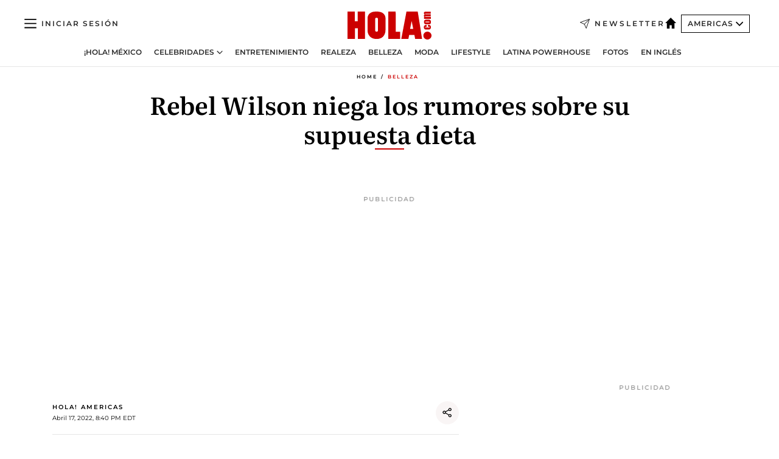

--- FILE ---
content_type: text/html; charset=utf-8
request_url: https://www.hola.com/us-es/belleza/2022041843040/rebel-wilson-niega-rumores-dieta-kilos-peso-antes-despues/
body_size: 28436
content:
<!DOCTYPE html><html data-site="holaAmericas" lang="es-US"><head><meta charSet="utf-8" data-next-head=""/><meta name="viewport" content="width=device-width" data-next-head=""/><meta property="mrf:tags" content="ed:5" data-next-head=""/><meta property="mrf:tags" content="otherEdition:7" data-next-head=""/><meta property="mrf:tags" content="documentType:story" data-next-head=""/><meta property="mrf:tags" content="publication:HOLA" data-next-head=""/><meta property="mrf:tags" content="articleLength:0" data-next-head=""/><meta property="mrf:tags" content="hasEmbedded:false" data-next-head=""/><meta property="mrf:tags" content="hasRelatedContent:false" data-next-head=""/><meta property="mrf:tags" content="hasRelatedGallery:false" data-next-head=""/><meta property="mrf:tags" content="contentAccess:free" data-next-head=""/><meta property="mrf:tags" content="articleID:698689" data-next-head=""/><meta property="mrf:tags" content="isPremium:false" data-next-head=""/><meta property="mrf:tags" content="internalLinks:0" data-next-head=""/><meta property="mrf:tags" content="externalLinks:0" data-next-head=""/><meta property="mrf:tags" content="numberImages:0" data-next-head=""/><meta property="mrf:tags" content="numberParagraphs:0" data-next-head=""/><meta property="mrf:tags" content="hasPodcast:false" data-next-head=""/><meta property="mrf:tags" content="articleType:gallery" data-next-head=""/><meta property="mrf:tags" content="contentPurpose:news" data-next-head=""/><meta property="mrf:tags" content="commercialPurpose:" data-next-head=""/><meta property="mrf:tags" content="numberAds:6" data-next-head=""/><meta property="mrf:tags" content="holaPlusOrigin:" data-next-head=""/><meta property="mrf:tags" content="hasVideo:false" data-next-head=""/><meta property="mrf:sections" content="belleza" data-next-head=""/><title data-next-head="">Rebel Wilson niega los rumores sobre su dieta | ¡HOLA!</title><link rel="canonical" href="https://www.hola.com/us-es/belleza/2022041843040/rebel-wilson-niega-rumores-dieta-kilos-peso-antes-despues/" data-next-head=""/><link rel="alternate" type="application/rss+xml" title="HOLA! RSS PRIMARY-US-ES_BELLEZA feed" href="https://www.hola.com/feeds/rss/am/primary-us-es_belleza/any/50.xml" data-next-head=""/><link rel="alternate" href="https://www.hola.com/us-es/belleza/20220418698689/rebel-wilson-niega-rumores-dieta-kilos-peso-antes-despues/" hreflang="es-US" data-next-head=""/><meta name="title" content="Rebel Wilson niega los rumores sobre su dieta | ¡HOLA!" data-next-head=""/><meta name="description" content="La australiana alzó la voz contra la supuesta dieta que hizo para bajar más de 34 kilos" data-next-head=""/><meta name="robots" content="max-image-preview:large, max-snippet:-1, max-video-preview:-1" data-next-head=""/><meta name="plantilla" content="Plantilla de noticias (plantilla-noticias.html)" data-next-head=""/><meta property="og:url" content="https://www.hola.com/us-es/belleza/2022041843040/rebel-wilson-niega-rumores-dieta-kilos-peso-antes-despues/" data-next-head=""/><meta property="og:title" content="Rebel Wilson niega los rumores sobre su supuesta dieta" data-next-head=""/><meta property="og:description" content="La australiana alzó la voz contra la supuesta dieta que hizo para bajar más de 34 kilos" data-next-head=""/><meta property="og:article:author" content="https://www.hola.com/autor/hola-americas/" data-next-head=""/><meta property="og:image:height" content="675" data-next-head=""/><meta property="og:image:width" content="1200" data-next-head=""/><meta property="og:type" content="article" data-next-head=""/><meta property="lang" content="es-US" data-next-head=""/><meta property="article:modified_time" content="2022-04-18T00:40:15.000Z" data-next-head=""/><meta property="article:published_time" content="2022-04-18T00:40:15.000Z" data-next-head=""/><meta property="article:section" content="Belleza" data-next-head=""/><meta property="article:tag" content="Belleza" data-next-head=""/><meta property="article:publisher" content="https://www.facebook.com/revistaHolaUSA/" data-next-head=""/><meta property="fb:app_id" content="141031596297673" data-next-head=""/><meta property="fb:pages" content="52459726262" data-next-head=""/><meta name="dc.title" content="Rebel Wilson niega los rumores sobre su dieta | ¡HOLA!" data-next-head=""/><meta name="dc.date" content="2022-04-18T00:40:15.000Z" data-next-head=""/><meta name="dc.author" content="HOLA! Americas" data-next-head=""/><meta name="twitter:card" content="summary_large_image" data-next-head=""/><meta name="twitter:site" content="@usahola" data-next-head=""/><meta name="twitter:title" content="Rebel Wilson niega los rumores sobre su supuesta dieta" data-next-head=""/><meta name="twitter:description" content="La australiana alzó la voz contra la supuesta dieta que hizo para bajar más de 34 kilos" data-next-head=""/><meta name="twitter:creator" content="@usahola" data-next-head=""/><meta name="twitter:url" content="https://www.hola.com/us-es/belleza/2022041843040/rebel-wilson-niega-rumores-dieta-kilos-peso-antes-despues/" data-next-head=""/><meta property="og:site_name" content="¡HOLA!" data-next-head=""/><meta property="fb:admins" content="52459726262" data-next-head=""/><meta property="og:updated_time" content="2022-04-18T00:40:15.000Z" data-next-head=""/><script type="application/ld+json" data-next-head="">[{"@context":"https://schema.org","@type":"NewsArticle","mainEntityOfPage":{"@type":"WebPage","@id":"https://www.hola.com/us-es/belleza/2022041843040/rebel-wilson-niega-rumores-dieta-kilos-peso-antes-despues/","isAccessibleForFree":true},"headline":"Rebel Wilson niega los rumores sobre su supuesta dieta","datePublished":"2022-04-18T00:40:15.000Z","dateModified":"2022-04-18T00:40:15.000Z","copyrightYear":"2022","url":"https://www.hola.com/us-es/belleza/2022041843040/rebel-wilson-niega-rumores-dieta-kilos-peso-antes-despues/","author":[{"@type":"Person","name":"HOLA! Americas","url":"https://www.hola.com/autor/hola-americas/"}],"articleSection":"Belleza","inLanguage":"es-us","license":"https://www.hola.com/aviso-legal/","description":"La australiana alzó la voz contra la supuesta dieta que hizo para bajar más de 34 kilos","keywords":["Belleza"],"publisher":{"@type":"NewsMediaOrganization","name":"HOLA! USA en Español","@legalName":"Hola S.L","url":"https://www.hola.com/","logo":{"@type":"ImageObject","url":"https://www.hola.com/us-es/holacom.png","width":196,"height":60}},"image":[]},{"@context":"https://schema.org","@graph":[{"@type":"WebSite","@id":"https://www.hola.com/#website","url":"https://www.hola.com/","name":"HOLA! USA en Español"}]},{"@context":"https://schema.org","@type":"BreadcrumbList","itemListElement":[{"@type":"ListItem","position":1,"name":"HOLA! USA en Español","item":{"@id":"https://www.hola.com/us-es/","@type":"CollectionPage"}},{"@type":"ListItem","position":2,"name":"Belleza","item":{"@id":"https://www.hola.com/us-es/belleza/","@type":"CollectionPage"}}]},{"@context":"https://schema.org","@type":"SiteNavigationElement","hasPart":[{"@type":"CreativeWork","name":"¡HOLA! México","url":"https://www.hola.com/mexico/"},{"@type":"CreativeWork","name":"Celebridades","url":"https://www.hola.com/us-es/celebrities/"},{"@type":"CreativeWork","name":"Entretenimiento","url":"https://www.hola.com/us-es/entretenimiento/"},{"@type":"CreativeWork","name":"Realeza","url":"https://www.hola.com/us-es/realeza/"},{"@type":"CreativeWork","name":"Belleza","url":"https://www.hola.com/us-es/belleza/"},{"@type":"CreativeWork","name":"Moda","url":"https://www.hola.com/us-es/moda/"},{"@type":"CreativeWork","name":"Lifestyle","url":"https://www.hola.com/us-es/lifestyle/"},{"@type":"CreativeWork","name":"Latina Powerhouse","url":"https://www.hola.com/us-es/latinapowerhouse/"},{"@type":"CreativeWork","name":"Fotos","url":"https://www.hola.com/us-es/tags/fotos/"},{"@type":"CreativeWork","name":"En Inglés","url":"https://www.hola.com/us/"}]}]</script><link rel="preconnect" href="https://fonts.gstatic.com"/><link rel="preconnect" href="https://securepubads.g.doubleclick.net"/><link rel="preconnect" href="https://api.permutive.com"/><link rel="preconnect" href="https://micro.rubiconproject.com"/><link rel="preconnect" href="https://cdn.jwplayer.com"/><link rel="preconnect" href="https://cdn.privacy-mgmt.com"/><link rel="preconnect" href="https://www.googletagmanager.com"/><link rel="dns-prefetch" href="https://fonts.gstatic.com"/><link rel="dns-prefetch" href="https://securepubads.g.doubleclick.net"/><link rel="dns-prefetch" href="https://api.permutive.com"/><link rel="dns-prefetch" href="https://micro.rubiconproject.com"/><link rel="dns-prefetch" href="https://cdn.jwplayer.com"/><link rel="dns-prefetch" href="https://cdn.privacy-mgmt.com"/><link rel="dns-prefetch" href="https://www.googletagmanager.com"/><link rel="dns-prefetch" href=""/><link rel="dns-prefetch" href="https://ssl.p.jwpcdn.com"/><link rel="dns-prefetch" href="https://www.google-analytics.com"/><script fetchpriority="high" type="text/javascript" src="https://securepubads.g.doubleclick.net/tag/js/gpt.js" async=""></script><link rel="apple-touch-icon" type="image/png" sizes="57x57" href="/us-es/apple-touch-icon-57x57.png"/><link rel="apple-touch-icon" type="image/png" sizes="60x60" href="/us-es/apple-touch-icon-60x60.png"/><link rel="apple-touch-icon" type="image/png" sizes="72x72" href="/us-es/apple-touch-icon-72x72.png"/><link rel="apple-touch-icon" type="image/png" sizes="76x76" href="/us-es/apple-touch-icon-76x76.png"/><link rel="apple-touch-icon" type="image/png" sizes="114x114" href="/us-es/apple-touch-icon-114x114.png"/><link rel="apple-touch-icon" type="image/png" sizes="120x120" href="/us-es/apple-touch-icon-120x120.png"/><link rel="apple-touch-icon" type="image/png" sizes="144x144" href="/us-es/apple-touch-icon-144x144.png"/><link rel="apple-touch-icon" type="image/png" sizes="152x152" href="/us-es/apple-touch-icon-152x152.png"/><link rel="apple-touch-icon" type="image/png" sizes="180x180" href="/us-es/apple-touch-icon-180x180.png"/><link rel="shortcut icon" type="image/png" sizes="32x32" href="/us-es/favicon-32x32.png"/><link rel="icon" type="image/png" sizes="16x16" href="/us-es/favicon-16x16.png"/><link rel="icon" type="image/png" sizes="192x192" href="/us-es/favicon-192x192.png"/><link rel="icon" type="image/x-icon" href="/us-es/favicon.ico"/><link rel="shortcut icon" href="/us-es/favicon.ico"/><link rel="manifest" href="/site.webmanifest" crossorigin="use-credentials"/><link rel="mask-icon" href="/us-es/icons/safari-pinned-tab.svg" color="#cc0000"/><meta name="msapplication-TileColor" content="#cc0000"/><meta name="theme-color" content="#ffffff"/><meta name="version" content="v4.65.1"/><script id="datalayer-script" data-nscript="beforeInteractive">(function() {
						const page = {"documentType":"story","geoBucket":"geo_us_es","errorStatus":"","publication":"HOLA","subsection":"belleza","section":"belleza","cleanURL":"https://www.hola.com/us-es/belleza/2022041843040/rebel-wilson-niega-rumores-dieta-kilos-peso-antes-despues/","canonicalURL":"https://www.hola.com/us-es/belleza/2022041843040/rebel-wilson-niega-rumores-dieta-kilos-peso-antes-despues/","ed":"5","otherEdition":["7"],"dataSource":"web"};
						const article = {"datePublication":"20220418","author":[],"tags":[],"keywords":[],"videoTitle":"","dateModified":"20220418","videoID":"","videoPlayer":"","videoType":"","videoStyle":"","descriptionURL":"La australiana alzó la voz contra la supuesta dieta que hizo para bajar más de 34 kilos","contentClassification":"","clientName":"","articleLength":0,"articleTitle":"Rebel Wilson niega los rumores sobre su dieta | ¡HOLA!","articleHeadline":"Rebel Wilson niega los rumores sobre su supuesta dieta","articleSubtitle":"La australiana alzó la voz contra la supuesta dieta que hizo para bajar más de 34 kilos","articleID":698689,"externalLinks":0,"numberImages":0,"numberParagraphs":0,"hasVideo":false,"hasEmbedded":false,"internalLinks":0,"hasPodcast":false,"contentPurpose":"news","articleType":"gallery","isAffiliate":false,"isBranded":false,"isTenancy":false,"isPremium":false,"isOneColumn":false,"contentAccess":"free","holaPlusOrigin":"","hasRelatedContent":false,"hasRelatedGallery":false,"commercialPurpose":[],"campaign":[],"sourceClonedArticle":"","numberAds":6,"primaryImageStyle":"rightAligned11","contentCreation":[],"recirculationBlockType":["link-list","ceros-homepage","related-news","latest-news","article-body-branded"],"recirculationBlockNumber":5};
						window.dataLayer = window.dataLayer || [];
						if (page) window.dataLayer.push(page);
						if (article) window.dataLayer.push(article);
					})();</script><script id="prebid-create" data-nscript="beforeInteractive">
			window.pbjs = window.pbjs || {};
			window.pbjs.que = window.pbjs.que || [];
		</script><script id="gpt-create" data-nscript="beforeInteractive">
			window.dataLayer = window.dataLayer || [];
			window.googletag = window.googletag || {cmd: []};
			window.adConfig = window.adConfig || {};
			window.adConfig.ads = window.adConfig.ads || [];
			window.adConfig.sraIds = window.adConfig.sraIds || [];
			window.mappings = window.mappings || {};
			window.pageLevelTargeting = window.pageLevelTargeting || false;
		</script><script id="marfil-create" data-nscript="beforeInteractive">(function(){"use strict";function e(e){var t=!(arguments.length>1&&void 0!==arguments[1])||arguments[1],c=document.createElement("script");c.src=e,t?c.type="module":(c.async=!0,c.type="text/javascript",c.setAttribute("nomodule",""));var n=document.getElementsByTagName("script")[0];n.parentNode.insertBefore(c,n)}!function(t,c){!function(t,c,n){var a,o,r;n.accountId=c,null!==(a=t.marfeel)&&void 0!==a||(t.marfeel={}),null!==(o=(r=t.marfeel).cmd)&&void 0!==o||(r.cmd=[]),t.marfeel.config=n;var i="https://sdk.mrf.io/statics";e("".concat(i,"/marfeel-sdk.js?id=").concat(c),!0),e("".concat(i,"/marfeel-sdk.es5.js?id=").concat(c),!1)}(t,c,arguments.length>2&&void 0!==arguments[2]?arguments[2]:{})}(window,7386,{} /* Config */)})();
		</script><link rel="preload" href="/us-es/_next/static/css/bfd6cd71510a1c1b.css" as="style"/><link rel="stylesheet" href="/us-es/_next/static/css/bfd6cd71510a1c1b.css" data-n-g=""/><link rel="preload" href="/us-es/_next/static/css/7829afaba236848f.css" as="style"/><link rel="stylesheet" href="/us-es/_next/static/css/7829afaba236848f.css" data-n-p=""/><link rel="preload" href="/us-es/_next/static/css/afe6d837ce3c2cbc.css" as="style"/><link rel="stylesheet" href="/us-es/_next/static/css/afe6d837ce3c2cbc.css" data-n-p=""/><noscript data-n-css=""></noscript><script defer="" nomodule="" src="/us-es/_next/static/chunks/polyfills-42372ed130431b0a.js"></script><script src="//applets.ebxcdn.com/ebx.js" async="" id="ebx" defer="" data-nscript="beforeInteractive"></script><script defer="" src="/us-es/_next/static/chunks/7933.9277de101a349816.js"></script><script defer="" src="/us-es/_next/static/chunks/5307.60d8733009aa532b.js"></script><script defer="" src="/us-es/_next/static/chunks/2647.d7804664efc0d6c6.js"></script><script defer="" src="/us-es/_next/static/chunks/1052.766f5bd365d43137.js"></script><script defer="" src="/us-es/_next/static/chunks/36.8678ed23b899c02e.js"></script><script defer="" src="/us-es/_next/static/chunks/6876.b149e8baa2b41b0a.js"></script><script defer="" src="/us-es/_next/static/chunks/819.9bd4b9b211a0911f.js"></script><script defer="" src="/us-es/_next/static/chunks/7194.d171233e211c0611.js"></script><script defer="" src="/us-es/_next/static/chunks/8377.fd2be8fd084950cd.js"></script><script defer="" src="/us-es/_next/static/chunks/8043.6487f1a17bec50f6.js"></script><script defer="" src="/us-es/_next/static/chunks/6237.88aad56dc6f4fdcf.js"></script><script defer="" src="/us-es/_next/static/chunks/3944.69b69322f07c86e2.js"></script><script defer="" src="/us-es/_next/static/chunks/8857.81d89b2ef965bce9.js"></script><script defer="" src="/us-es/_next/static/chunks/6510.b27b37e3889fe4ef.js"></script><script defer="" src="/us-es/_next/static/chunks/408.20f9242c27d56e6a.js"></script><script src="/us-es/_next/static/chunks/webpack-b031bd01b7114f68.js" defer=""></script><script src="/us-es/_next/static/chunks/framework-87f4787c369d4fa9.js" defer=""></script><script src="/us-es/_next/static/chunks/main-1ab26d7af7598fda.js" defer=""></script><script src="/us-es/_next/static/chunks/pages/_app-9d8aa9365fc42a83.js" defer=""></script><script src="/us-es/_next/static/chunks/1609-4252f898d0831c6c.js" defer=""></script><script src="/us-es/_next/static/chunks/4359-e46b7b2f42443a68.js" defer=""></script><script src="/us-es/_next/static/chunks/3605-934056dbfba7ee6f.js" defer=""></script><script src="/us-es/_next/static/chunks/pages/article/%5B...path%5D-6775a780bc5cb96d.js" defer=""></script><script src="/us-es/_next/static/sZNLUmvXZq0ouITFv-9cl/_buildManifest.js" defer=""></script><script src="/us-es/_next/static/sZNLUmvXZq0ouITFv-9cl/_ssgManifest.js" defer=""></script></head><body><div id="__next"><a class="skLi-8370a0" href="#hm-main">Ir al contenido principal</a><a class="skLi-8370a0" href="#hm-footer">Ir al pie de página</a><div><!-- Comscore Identifier: comscorekw= --></div> <!-- --> <!-- --> <!-- --> <div class="glide-header ho-heWr-13544c1"><header class=" ho-theme ho-header ho-ce-84215c" id="hm-header" data-no-swipe="true"><div class="ho-heMaRoWr-20558d9 hm-container"><div class="ho-heToBa-12016a3"><button type="button" class="ho-heHaTo-215244d ho-theme ho-button ho-bu-i-1138ea0" aria-label="Abrir menú" aria-expanded="false" title="Abrir menú"><svg viewBox="0 0 16 13" xmlns="http://www.w3.org/2000/svg" aria-hidden="true" class="hm-icon"><path d="M16 1.5H0V0h16zM16 7H0V5.5h16zm0 5.5H0V11h16z" fill="currentColor" fill-rule="evenodd"></path></svg></button><div class="ho-heLoCo-194933f"><a aria-label="HOLA.com" class="ho-loLi-8311c6 ho-link" href="https://www.hola.com/us-es/"><svg viewBox="0 0 242 81" fill="none" xmlns="http://www.w3.org/2000/svg" aria-hidden="true" class="ho-loIc-826c03 hm-icon"><path d="M230.277 58.186c6.478 0 11.723 5.128 11.723 11.407C242 75.87 236.755 81 230.277 81c-6.479 0-11.723-5.129-11.723-11.407 0-6.279 5.244-11.407 11.723-11.407zM106.522 9.506c2.116 2.697 3.041 7.295 3.041 11.76l-.176 34.267c-.353 8.931-5.509 18.57-13.706 21.576-8.198 3.758-20.979 3.05-28.118-2.299-6.215-4.642-9.432-11.23-9.784-18.747V17.907c.528-5.35 3.393-11.23 8.02-13.75C69.194 2.033 72.896.574 76.819.396c8.55-.883 23.49-1.06 29.704 9.109zm-19.92 9.418c-1.234-1.062-3.041-1.238-4.452-.708-1.41.53-2.291 1.769-2.468 3.228v33.558c.177 1.415 1.234 2.697 2.689 3.05 1.058.355 2.292.178 3.217 0 1.058-.706 2.116-1.237 2.116-3.227V21.621c-.045-1.415-.573-1.946-1.102-2.697zM202.203.044c.529.177 12.605 79.01 12.605 79.409h-19.921l-2.116-11.761h-15.116l-2.292 11.76h-20.449S170.03.222 169.854.044c-.22.177 32.349 0 32.349 0zM189.378 50.36s-4.451-22.638-4.451-22.815c0 0 0-.353-4.628 22.815h9.079zm-50.507 8.356h12.825v20.692h-34.332V.044h21.331c.176 0 .176 58.849.176 58.672zM21.155 28.386h8.373V0H50.33v79.408H29.705V48.37H21.33v31.038H0V.044h21.155v28.341zm206.654 10.522v5.527h-2.336c-.705 0-1.234 0-1.587.177-.352.177-.352.354-.352.707 0 .354.176.53.352.708.177.177.706.177 1.587.177h9.255c.705 0 1.234-.177 1.587-.354.352-.177.529-.354.529-.708a.974.974 0 00-.529-.884c-.353-.177-1.058-.177-1.939-.177h-2.292v-5.35c1.586 0 2.688 0 3.57.177.705.177 1.586.354 2.291 1.061.882.531 1.411 1.238 1.763 2.123.353.884.529 1.945.529 3.404 0 1.592-.352 3.05-.881 3.935-.529 1.061-1.411 1.592-2.468 2.123-1.058.353-2.468.53-4.452.53h-5.509c-1.586 0-2.864-.177-3.746-.53-.881-.354-1.586-1.062-2.292-2.123-.705-1.06-1.057-2.476-1.057-3.935 0-1.592.352-2.874 1.057-3.935.706-1.061 1.411-1.768 2.469-2.122 1.234-.354 2.644-.53 4.451-.53zm-.529-15.519h4.804c1.763 0 3.041 0 3.922.177.882.177 1.587.53 2.292 1.061.705.53 1.234 1.238 1.587 2.122.352.885.528 1.946.528 3.228 0 1.238-.176 2.476-.352 3.405-.353.884-.705 1.591-1.234 2.122-.529.53-1.234.884-2.116 1.061-.881.177-2.115.354-3.746.354h-4.98c-1.763 0-3.217-.177-4.275-.53-1.058-.355-1.763-1.062-2.468-2.123-.529-1.061-.881-2.3-.881-3.935 0-1.238.176-2.476.528-3.405a4.594 4.594 0 011.587-2.122c.705-.53 1.234-.884 1.939-1.061.529-.177 1.587-.354 2.865-.354zm-1.454 5.88c-1.058 0-1.587 0-1.94.178-.176.176-.352.353-.352.707s.176.53.352.707c.177.177.882.177 1.94.177h8.726c.881 0 1.586 0 1.763-.177.352-.177.352-.353.352-.707s-.176-.53-.352-.707c-.177-.177-.882-.177-1.587-.177h-8.902zm-5.333-13.882l1.763.176c-.705-.53-1.234-1.06-1.587-1.591-.352-.708-.529-1.415-.529-2.123 0-1.591.705-2.874 2.116-3.758-.705-.53-1.234-1.061-1.587-1.592-.352-.707-.529-1.238-.529-2.122 0-1.06.177-1.768.705-2.476.529-.707 1.058-1.06 1.763-1.238.705-.177 1.763-.354 3.394-.354h13.883v5.704H227.28c-1.587 0-2.688 0-3.041.177-.353.177-.529.354-.529.707 0 .354.176.708.529.885.353.177 1.41.177 3.041.177h12.605v5.703h-12.252c-1.94 0-3.041 0-3.394.177-.353.177-.529.354-.529.707 0 .177.176.531.353.708.176.177.352.354.705.354h15.293v5.703h-19.392v-5.88h-.176v-.044z" fill="currentColor"></path></svg><span class="sr-only">Rebel Wilson niega los rumores sobre su dieta</span></a></div><a class="ho-heNeLi-2084f73 ho-link" href="https://www.hola.com/us-es/newsletter/"><svg viewBox="0 0 18 18" fill="none" xmlns="http://www.w3.org/2000/svg" aria-hidden="true" class="hm-icon"><path fill-rule="evenodd" clip-rule="evenodd" d="M17.837.163a.556.556 0 010 .786l-9.342 9.343a.556.556 0 01-.787-.787L17.051.163a.556.556 0 01.786 0z" fill="currentColor"></path><path fill-rule="evenodd" clip-rule="evenodd" d="M17.837.163a.556.556 0 01.132.577l-5.914 16.888a.556.556 0 01-1.033.042l-3.288-7.405L.33 6.975a.556.556 0 01.042-1.033L17.26.032a.556.556 0 01.577.13zM2.064 6.528l6.318 2.808a.556.556 0 01.282.283l2.805 6.317 5.068-14.473L2.064 6.528z" fill="currentColor"></path></svg><span class="newsletter-label">Newsletter</span></a><div class="ho-heEdSw-2174946 -header ho-theme ho-edSw-1589d3b -no-label" id="edition-switcher"><a aria-label="Americas" class="ho-link" href="https://www.hola.com/us-es/"><svg width="18" height="18" viewBox="0 0 18 18" fill="none" xmlns="http://www.w3.org/2000/svg" aria-hidden="true" class="ho-edSwHoIc-2375ca4 hm-icon"><path d="M9 0L0 9h2.695v9h4.587v-5.386h3.46V18h4.567V9H18L9 0z" fill="currentColor"></path></svg></a><button type="button" class="ho-edSwBu-2225aeb ho-theme ho-button ho-bu-i-1138ea0" aria-label="Abrir Ediciones" aria-expanded="false" aria-controls="edition-switcher-list-Americas-desktop" title="Abrir Ediciones" on="tap:edition-switcher.toggleClass(class=&#x27;editionOpen&#x27;)">Americas<svg width="140" height="90" viewBox="0 0 14 9" fill="none" xmlns="http://www.w3.org/2000/svg" aria-hidden="true" class="ho-edSwIc-1982557 hm-icon"><path fill-rule="evenodd" clip-rule="evenodd" d="M7.8 8.43a1 1 0 01-1.415 0L.57 2.615A1 1 0 011.985 1.2l5.107 5.108L12.2 1.2a1 1 0 111.415 1.415L7.8 8.43z" fill="currentColor"></path></svg></button><ul class="ho-edSwLi-2001c71" id="edition-switcher-list-Americas-desktop" aria-hidden="true"><li><a class="ho-edSwLi-1987a78 ho-link" href="https://www.hola.com/" tabindex="-1">España</a></li><li><a class="ho-edSwLi-1987a78 ho-link" href="https://www.hola.com/us/" tabindex="-1">USA</a></li><li><a class="ho-edSwLi-1987a78 ho-link" href="https://www.hola.com/mexico/" tabindex="-1">México</a></li></ul></div><div class="login-header ho-loCo-146800c"><a aria-label="Iniciar sesión" class="ho-loLi-935396 ho-link" href="" rel="nofollow"><span class="ho-loLiTe-1356d2a">Iniciar sesión</span></a></div></div><div class="ho-heNaCo-18413da"><nav class="ho-heNa-165781b" aria-label="Primary Header Navigation" id="header-navigation-primary"><ul class="ho-naLi-148407d"><li class="ho-naIt-1471b6f"><a class="ho-naLi-147079d ho-link" href="https://www.hola.com/mexico/">¡HOLA! México</a></li><li class="ho-naIt-1471b6f"><div class="ho-naWr-1809e3b" id="header-navigation-primary-link-e4ugv_aKj5"><a class="ho-naLa-1552e12 ho-naLi-147079d ho-link" href="https://www.hola.com/us-es/celebrities/">Celebridades</a><button type="button" class="ho-naSuBu-2443568 ho-theme ho-button ho-bu-i-1138ea0" aria-label="Abrir Celebridades Submenu" aria-expanded="false" aria-controls="sub-menu-e4ugv_aKj5-primary" on="tap:sub-menu-e4ugv_aKj5-primary.toggleClass(class=&#x27;navigationWrapperOpen&#x27;)"><svg width="140" height="90" viewBox="0 0 14 9" fill="none" xmlns="http://www.w3.org/2000/svg" aria-hidden="true" class="ho-naSuIc-2200d8b hm-icon"><path fill-rule="evenodd" clip-rule="evenodd" d="M7.8 8.43a1 1 0 01-1.415 0L.57 2.615A1 1 0 011.985 1.2l5.107 5.108L12.2 1.2a1 1 0 111.415 1.415L7.8 8.43z" fill="currentColor"></path></svg></button><ul class="ho-naSu-1807e6f" aria-hidden="true" id="sub-menu-e4ugv_aKj5-primary"><li class="ho-naSuIt-2206ba3"><a class="ho-suLi-116577e ho-link" href="https://www.hola.com/us-es/tags/bodas/" tabindex="-1">Bodas</a></li><li class="ho-naSuIt-2206ba3"><a class="ho-suLi-116577e ho-link" href="https://www.hola.com/us-es/tags/hijos-de-famosos/" tabindex="-1">Hijos de famosos</a></li><li class="ho-naSuIt-2206ba3"><a class="ho-suLi-116577e ho-link" href="https://www.hola.com/us-es/tags/bebes-famosos/" tabindex="-1">Bebés famosos</a></li><li class="ho-naSuIt-2206ba3"><a class="ho-suLi-116577e ho-link" href="https://www.hola.com/us-es/tags/rupturas/" tabindex="-1">Rupturas</a></li></ul></div></li><li class="ho-naIt-1471b6f"><a class="ho-naLi-147079d ho-link" href="https://www.hola.com/us-es/entretenimiento/">Entretenimiento</a></li><li class="ho-naIt-1471b6f"><a class="ho-naLi-147079d ho-link" href="https://www.hola.com/us-es/realeza/">Realeza</a></li><li class="ho-naIt-1471b6f"><a class="ho-naLi-147079d ho-link" href="https://www.hola.com/us-es/belleza/">Belleza</a></li><li class="ho-naIt-1471b6f"><a class="ho-naLi-147079d ho-link" href="https://www.hola.com/us-es/moda/">Moda</a></li><li class="ho-naIt-1471b6f"><a class="ho-naLi-147079d ho-link" href="https://www.hola.com/us-es/lifestyle/">Lifestyle</a></li><li class="ho-naIt-1471b6f"><a class="ho-naLi-147079d ho-link" href="https://www.hola.com/us-es/latinapowerhouse/">Latina Powerhouse</a></li><li class="ho-naIt-1471b6f"><a class="ho-naLi-147079d ho-link" href="https://www.hola.com/us-es/tags/fotos/">Fotos</a></li><li class="ho-naIt-1471b6f"><a class="ho-naLi-147079d ho-link" href="https://www.hola.com/us/">En Inglés</a></li></ul></nav></div></div><nav class="ho-heMeMo-1622f64" aria-label="Primary Header Navigation" id="header-navigation-primary"><ul class="ho-naLi-148407d"><li class="ho-naIt-1471b6f"><a class="ho-naLi-147079d ho-link" href="https://www.hola.com/mexico/">¡HOLA! México</a></li><li class="ho-naIt-1471b6f"><a class="ho-naLi-147079d ho-link" href="https://www.hola.com/us-es/celebrities/">Celebridades</a></li><li class="ho-naIt-1471b6f"><a class="ho-naLi-147079d ho-link" href="https://www.hola.com/us-es/entretenimiento/">Entretenimiento</a></li><li class="ho-naIt-1471b6f"><a class="ho-naLi-147079d ho-link" href="https://www.hola.com/us-es/realeza/">Realeza</a></li><li class="ho-naIt-1471b6f"><a class="ho-naLi-147079d ho-link" href="https://www.hola.com/us-es/belleza/">Belleza</a></li><li class="ho-naIt-1471b6f"><a class="ho-naLi-147079d ho-link" href="https://www.hola.com/us-es/moda/">Moda</a></li><li class="ho-naIt-1471b6f"><a class="ho-naLi-147079d ho-link" href="https://www.hola.com/us-es/lifestyle/">Lifestyle</a></li><li class="ho-naIt-1471b6f"><a class="ho-naLi-147079d ho-link" href="https://www.hola.com/us-es/latinapowerhouse/">Latina Powerhouse</a></li><li class="ho-naIt-1471b6f"><a class="ho-naLi-147079d ho-link" href="https://www.hola.com/us-es/tags/fotos/">Fotos</a></li><li class="ho-naIt-1471b6f"><a class="ho-naLi-147079d ho-link" href="https://www.hola.com/us/">En inglés</a></li></ul></nav></header><span id="hm-main"></span></div> <!-- --> <div class="-variation-skin -style-2 hola-style" data-sticky-megabanner="false" data-ad-title="PUBLICIDAD"><div class="desktop adCo-11280b3"><div id="div-skin_0" data-refresh-count="0"></div></div></div><div class="all" id="div-outofpage1X1_0" data-position="outofpage" data-refresh-count="0" data-ad-title="PUBLICIDAD"></div> 
<div class="gc-col-12 gc-row">
 <div class="gc-col-12 gc-row hm-container skin-container" role="main">
  <!-- --> <!-- --> <div class="ho-arCo-12511f0 ho-ahBo-830269 ho-co-949645 ho-noMe-701988  ho-theme"><div class="ho-brCrWr-1867707"><nav class=" ho-theme ho-br-11623d5" aria-label="Breadcrumbs"><ul><li class="ho-brIt-15618e2"><a aria-label="Home" class="ho-link" href="https://www.hola.com/us-es/">Home</a></li><li class="ho-brIt-15618e2 ho-brItAc-2165a92"><a aria-label="Belleza" class="ho-link" href="https://www.hola.com/us-es/belleza/">Belleza</a></li></ul></nav></div><div class="ho-maWr-1158355"><div class="ho-heWr-1457675"><h1 class="he-720f74 ho-title">Rebel Wilson niega los rumores sobre su supuesta dieta</h1><hr class="ho-boLiUnTi-2077d80"/><hr class="ho-boLi-1053c1d"/></div><div class="ho-meWr-1249476"></div></div></div> <div class="-variation-megabanner -style-2 hola-style" data-sticky-megabanner="false" data-ad-title="PUBLICIDAD"><div class="desktop adCo-11280b3"><div id="div-megabanner_0" data-refresh-count="0"></div></div></div> <!-- --> 
  <div class="gc-col-12 gc-row hm-grid hm-grid__section hm-grid__article">
   <div class="gc-col-8 gc-row hm-grid__content hm-grid__content--article">
    <div class="ho-arBy-1351edd  ho-theme"><div class="ho-arByIn-1859323 ho-arByInRe-2687baa"><div><div class="ho-author  ho-theme"><div class="ho-auDe-1369079"><a class="ho-auNa-104497a link" href="https://www.hola.com/autor/hola-americas/">HOLA! Americas</a><span class="ho-pu-97452a"></span></div></div><div class="ho-loTi-13508a5 ho-loTi-13508a5"><span class="ho-loTiSp-1752866">Abril 17, 2022  8:40 PM EDT</span><time class="ho-loTiTiTa-203339b ho-loTiTiTaHi-2621b16" dateTime="2022-04-18T00:40:15.000Z"> 17, 2022, 8:40 PM EDT</time></div></div><div class="ho-soShWr-2088523"><div id="socialSharing" class="ho-soSh-13519cb ho-soSh-13519cb ho-theme ho-soShHo-2417e03 ho-soShEx-2363117"><ul class="ho-soShLi-1864eac"><li class="ho-soShIt-17504d3 -type-whatsapp"><a class="ho-soShLi-1749f81 ho-link" href="https://api.whatsapp.com/send?text=https%3A%2F%2Fwww.hola.com%2Fus-es%2Fbelleza%2F2022041843040%2Frebel-wilson-niega-rumores-dieta-kilos-peso-antes-despues%2F&amp;media=&amp;description=Rebel%20Wilson%20niega%20los%20rumores%20sobre%20su%20supuesta%20dieta" rel="nofollow" target="_blank"><svg width="18" height="18" viewBox="0 0 18 18" fill="none" xmlns="http://www.w3.org/2000/svg" aria-hidden="true" class="ho-soShLiIc-2142828 hm-icon"><path fill-rule="evenodd" clip-rule="evenodd" d="M4.283 1.304A8.93 8.93 0 018.49.01a8.928 8.928 0 11-3.54 16.913L.441 17.992a.347.347 0 01-.417-.409l.947-4.601A8.93 8.93 0 014.283 1.304zm5.773 14.524a6.994 6.994 0 003.816-1.955v-.002a6.99 6.99 0 10-11.18-1.77l.314.605-.582 2.824 2.767-.653.625.312a6.993 6.993 0 004.24.64zm1.475-5.46l1.73.496-.002.002a.646.646 0 01.366.967 2.917 2.917 0 01-1.546 1.348c-1.184.285-3.002.006-5.272-2.112-1.965-1.835-2.485-3.362-2.362-4.573A2.91 2.91 0 015.569 4.78a.646.646 0 011.008.23l.73 1.645a.646.646 0 01-.08.655l-.369.477a.632.632 0 00-.05.698 9.228 9.228 0 002.978 2.626.625.625 0 00.684-.144l.424-.43a.646.646 0 01.637-.169z" fill="currentColor"></path></svg></a></li><li class="ho-soShIt-17504d3 -type-facebook"><a aria-label="Siguenos en Facebook" class="ho-soShLi-1749f81 ho-link" href="https://www.facebook.com/sharer/sharer.php?u=https%3A%2F%2Fwww.hola.com%2Fus-es%2Fbelleza%2F2022041843040%2Frebel-wilson-niega-rumores-dieta-kilos-peso-antes-despues%2F&amp;quote=Rebel%20Wilson%20niega%20los%20rumores%20sobre%20su%20supuesta%20dieta" rel="nofollow" target="_blank"><svg width="11" height="18" viewBox="0 0 11 18" fill="none" xmlns="http://www.w3.org/2000/svg" aria-hidden="true" class="ho-soShLiIc-2142828 hm-icon"><path fill-rule="evenodd" clip-rule="evenodd" d="M10.008 3.132H7.146a.955.955 0 00-.72 1.035v2.06h3.6v2.944h-3.6V18H3.06V9.171H0V6.227h3.06V4.5A4.23 4.23 0 017.025 0h2.974v3.132h.01z" fill="currentColor"></path></svg></a></li><li class="ho-soShIt-17504d3 -type-flipboard"><a class="ho-soShLi-1749f81 ho-link" href="https://share.flipboard.com/bookmarklet/popout?v=2&amp;title=Rebel%20Wilson%20niega%20los%20rumores%20sobre%20su%20supuesta%20dieta&amp;url=https%3A%2F%2Fwww.hola.com%2Fus-es%2Fbelleza%2F2022041843040%2Frebel-wilson-niega-rumores-dieta-kilos-peso-antes-despues%2F" rel="nofollow" target="_blank"><svg width="16" height="16" viewBox="0 0 16 16" fill="none" xmlns="http://www.w3.org/2000/svg" aria-hidden="true" class="ho-soShLiIc-2142828 hm-icon"><path d="M0 8.16V16h5.216v-5.216l2.605-.02 2.611-.012.013-2.611.019-2.605 2.611-.019 2.605-.013V.32H0v7.84z" fill="currentColor"></path></svg></a></li><li class="ho-soShIt-17504d3 -type-twitter"><a aria-label="Siguenos en X" class="ho-soShLi-1749f81 ho-link" href="https://twitter.com/intent/tweet?text=Rebel%20Wilson%20niega%20los%20rumores%20sobre%20su%20supuesta%20dieta&amp;url=https%3A%2F%2Fwww.hola.com%2Fus-es%2Fbelleza%2F2022041843040%2Frebel-wilson-niega-rumores-dieta-kilos-peso-antes-despues%2F" rel="nofollow" target="_blank"><svg width="18" height="18" viewBox="0 0 18 18" fill="none" xmlns="http://www.w3.org/2000/svg" aria-hidden="true" class="ho-soShLiIc-2142828 hm-icon"><path d="M10.7 7.8L17.4 0h-1.6L10 6.8 5.4 0H0l7 10.2-7 8.2h1.6l6.1-7.1 4.9 7.1H18L10.7 7.8zm-2.2 2.5l-.7-1-5.6-8.1h2.4l4.6 6.5.7 1 5.9 8.5h-2.4l-4.9-6.9z" fill="currentColor"></path></svg></a></li><li class="ho-soShIt-17504d3 -type-pinterest"><a aria-label="Siguenos en Pinterest" class="ho-soShLi-1749f81 ho-link" href="https://www.pinterest.com/pin/create/button/?url=https%3A%2F%2Fwww.hola.com%2Fus-es%2Fbelleza%2F2022041843040%2Frebel-wilson-niega-rumores-dieta-kilos-peso-antes-despues%2F&amp;media=&amp;description=Rebel%20Wilson%20niega%20los%20rumores%20sobre%20su%20supuesta%20dieta" rel="nofollow" target="_blank"><svg width="15" height="18" viewBox="0 0 15 18" fill="none" xmlns="http://www.w3.org/2000/svg" aria-hidden="true" class="ho-soShLiIc-2142828 hm-icon"><path d="M5.77 11.905C5.295 14.383 4.717 16.76 3.002 18c-.529-3.746.777-6.559 1.384-9.542-1.034-1.736.125-5.232 2.306-4.37 2.685 1.058-2.324 6.455 1.038 7.13 3.51.703 4.944-6.077 2.767-8.281-3.144-3.182-9.155-.072-8.416 4.485.18 1.114 1.333 1.452.46 2.99C.529 9.967-.068 8.383.007 6.272.13 2.815 3.12.397 6.116.06c3.792-.424 7.35 1.388 7.84 4.944.554 4.016-1.71 8.364-5.76 8.05-1.104-.084-1.565-.628-2.426-1.15z" fill="currentColor"></path></svg></a></li></ul><button type="button" aria-label="Compartir" title="Compartir" class="ho-soShLi-1749f81"><svg width="18" height="17" viewBox="0 0 18 17" fill="none" xmlns="http://www.w3.org/2000/svg" aria-hidden="true" class="ho-soShLiIc-2142828 ho-clIc-927d71 hm-icon"><path fill-rule="evenodd" clip-rule="evenodd" d="M17.676 1.737A1 1 0 0016.324.263L9 6.977 1.676.263A1 1 0 10.324 1.737L7.52 8.333.324 14.93a1 1 0 001.352 1.474L9 9.69l7.324 6.714a1 1 0 101.352-1.474L10.48 8.332l7.196-6.596z" fill="currentColor"></path></svg><svg width="18" height="19" viewBox="0 0 18 19" fill="none" xmlns="http://www.w3.org/2000/svg" aria-hidden="true" class="ho-soShLiIc-2142828 ho-shIc-92462a hm-icon"><path fill-rule="evenodd" clip-rule="evenodd" d="M14.135 1.5a1.558 1.558 0 100 3.115 1.558 1.558 0 000-3.115zm-3.058 1.558a3.058 3.058 0 11.575 1.786L6.174 8.04a.755.755 0 01-.1.049 3.078 3.078 0 01-.06 1.288c.055.016.108.04.16.07l5.843 3.404a3.058 3.058 0 11-.795 1.273l-5.804-3.382a.762.762 0 01-.11-.077 3.058 3.058 0 11.16-3.95L11.1 3.43a3.087 3.087 0 01-.022-.372zM14.135 13.5a1.558 1.558 0 100 3.115 1.558 1.558 0 000-3.115zM1.5 8.596a1.558 1.558 0 113.115 0 1.558 1.558 0 01-3.115 0z" fill="currentColor"></path></svg></button></div></div></div></div> <!-- --> 
    <div class="gc-col-12 hm-article__body -category-belleza" style="width:100.0%">
     <div></div><div class="ho-boCo-11616d9  ho-theme ldJsonContent"><div class="fr-embedded">
 <div data-wc="200" id="e3P9OYDXdZi"><div class=" ho-theme ho-gaLiIt-1563865 -original_aspect_ratio"><div><figure class="ho-meIm-995f02 original_aspect_ratio ho-theme"><div class="ho-imCo-14461c5"><img src="https://www.hola.com/horizon/original_aspect_ratio/f2b109233688-un-look-a.jpg" sizes="(min-width:1360px) 630px, (min-width:960px) 60vw, (min-width:320px) calc(100vw - (var(--page-gutter) * 2)), calc(100vw - (var(--page-gutter) * 2))" srcSet="https://www.hola.com/horizon/original_aspect_ratio/f2b109233688-un-look-a.jpg?im=Resize=(960),type=downsize 960w, https://www.hola.com/horizon/original_aspect_ratio/f2b109233688-un-look-a.jpg?im=Resize=(640),type=downsize 640w, https://www.hola.com/horizon/original_aspect_ratio/f2b109233688-un-look-a.jpg?im=Resize=(360),type=downsize 360w" width="819" height="1024" loading="lazy" decoding="async" alt="un look a" fetchpriority="auto" class="image ho-image"/><span class="ho-imCr-1233683">&#169; @rebelwilson</span></div></figure><h2 class="he-720f74 ho-gaLiItTi-2077575">Un look</h2><div class="ho-gaLiItDe-2719e39"><p>La transformación de <strong>Rebel Wilson</strong> no fue obra de la casualidad y mucho menos de productos mágicos. Luego de sorprender al perder más de 34 kilos, la australiana se encargó de negar los nuevos rumores de su supuesta dieta, pues su secreto solo fue uno, y eso fue ser constante tanto en el gimnasio como en llevar un estilo de vida saludable.</p>  </div></div></div></div><ev-engagement id="horizon_hola" group-name="horizon_hola"></ev-engagement><div id="w-embedded-paywall" class="ev-paywall-container new-model-evolok"></div><div id="w-embedded-notifier" class="ev-notifier-container new-model-evolok"></div>
</div><div class="fr-embedded">
 <div data-wc="200" id="e9xg2FePJ9K"><div class=" ho-theme ho-gaLiIt-1563865 -original_aspect_ratio"><div><figure class="ho-meIm-995f02 original_aspect_ratio ho-theme"><div class="ho-imCo-14461c5"><img src="https://www.hola.com/horizon/original_aspect_ratio/4bc63b0b3299-un-look-t.jpg" sizes="(min-width:1360px) 630px, (min-width:960px) 60vw, (min-width:320px) calc(100vw - (var(--page-gutter) * 2)), calc(100vw - (var(--page-gutter) * 2))" srcSet="https://www.hola.com/horizon/original_aspect_ratio/4bc63b0b3299-un-look-t.jpg?im=Resize=(960),type=downsize 960w, https://www.hola.com/horizon/original_aspect_ratio/4bc63b0b3299-un-look-t.jpg?im=Resize=(640),type=downsize 640w, https://www.hola.com/horizon/original_aspect_ratio/4bc63b0b3299-un-look-t.jpg?im=Resize=(360),type=downsize 360w" width="1024" height="634" loading="lazy" decoding="async" alt="un look t" fetchpriority="auto" class="image ho-image"/><span class="ho-imCr-1233683">&#169; @rebelwilson</span></div></figure><h2 class="he-720f74 ho-gaLiItTi-2077575">Un look</h2><div class="ho-gaLiItDe-2719e39"><p>La transformación de <strong>Rebel Wilson</strong> no fue obra de la casualidad y mucho menos de productos mágicos. Luego de sorprender al perder más de 34 kilos, la australiana se encargó de negar los nuevos rumores de su supuesta dieta, pues su secreto solo fue uno, y eso fue ser constante tanto en el gimnasio como en llevar un estilo de vida saludable.</p>  </div></div></div></div>
</div><div class="fr-embedded">
 <div data-wc="200" id="e10oYaM5gC1"><div class=" ho-theme ho-gaLiIt-1563865 -original_aspect_ratio"><div><figure class="ho-meIm-995f02 original_aspect_ratio ho-theme"><div class="ho-imCo-14461c5"><img src="https://www.hola.com/horizon/original_aspect_ratio/a0181d2251ea-muy-chic-a.jpg" sizes="(min-width:1360px) 630px, (min-width:960px) 60vw, (min-width:320px) calc(100vw - (var(--page-gutter) * 2)), calc(100vw - (var(--page-gutter) * 2))" srcSet="https://www.hola.com/horizon/original_aspect_ratio/a0181d2251ea-muy-chic-a.jpg?im=Resize=(960),type=downsize 960w, https://www.hola.com/horizon/original_aspect_ratio/a0181d2251ea-muy-chic-a.jpg?im=Resize=(640),type=downsize 640w, https://www.hola.com/horizon/original_aspect_ratio/a0181d2251ea-muy-chic-a.jpg?im=Resize=(360),type=downsize 360w" width="819" height="1024" loading="lazy" decoding="async" alt="muy chic a" fetchpriority="auto" class="image ho-image"/><span class="ho-imCr-1233683">&#169; @rebelwilson</span></div></figure><h2 class="he-720f74 ho-gaLiItTi-2077575">Muy chic</h2><div class="ho-gaLiItDe-2719e39"><p>Tras superar la relación que tenía con la comida, la comediante le dio un giro a su vida recurriendo a opciones saludables con las que vio un cambio gradual pero contundente. </p>    <p>"<strong>Usaba la comida para eludir mis emociones</strong> [...] Veo ahora a esa chica y estoy tan orgullosa de en lo que se ha convertido y lo que ha logrado. Y solamente quería animar a todos allá, a quienes están luchando con su peso o problemas corporales o el <em>emotional eating</em>. Los entiendo. Sé cómo es eso. Pero nunca es muy tarde para comenzar a mejorarte y tratar de ser la más versión de ti posible", comentó en Instagram.</p>  </div></div></div></div>
</div><div class="fr-embedded">
 <div data-wc="200" id="e9TWocfSPlB"><div class=" ho-theme ho-gaLiIt-1563865 -original_aspect_ratio"><div><figure class="ho-meIm-995f02 original_aspect_ratio ho-theme"><div class="ho-imCo-14461c5"><img src="https://www.hola.com/horizon/original_aspect_ratio/ddaedee13547-antes-a.jpg" sizes="(min-width:1360px) 630px, (min-width:960px) 60vw, (min-width:320px) calc(100vw - (var(--page-gutter) * 2)), calc(100vw - (var(--page-gutter) * 2))" srcSet="https://www.hola.com/horizon/original_aspect_ratio/ddaedee13547-antes-a.jpg?im=Resize=(960),type=downsize 960w, https://www.hola.com/horizon/original_aspect_ratio/ddaedee13547-antes-a.jpg?im=Resize=(640),type=downsize 640w, https://www.hola.com/horizon/original_aspect_ratio/ddaedee13547-antes-a.jpg?im=Resize=(360),type=downsize 360w" width="681" height="1024" loading="lazy" decoding="async" alt="antes a" fetchpriority="auto" class="image ho-image"/><span class="ho-imCr-1233683">&#169; Gtresonline</span></div></figure><h2 class="he-720f74 ho-gaLiItTi-2077575">Antes</h2><div class="ho-gaLiItDe-2719e39"><p>Justo fue esa responsabilidad y empatía por quienes también pasan por esto lo que<strong> llevó a Rebel a alzar la voz contra los rumores de haber seguido una supuesta 'dieta milagro'.</strong></p>    <p>"Ésta nunca fue mi dieta. Por favor dejen de escribir este tipo de cosas. También NUNCA he apoyado algún tipo de pastilla dietéticas o pastillas mágicas para perder peso o criptomonedas", dijo de forma contundente en una historia de Instagram.</p>  </div></div></div></div>
</div><div class="fr-embedded">
 <div data-wc="200" id="e29mzOMBotw"><div class=" ho-theme ho-gaLiIt-1563865 -original_aspect_ratio"><div><figure class="ho-meIm-995f02 original_aspect_ratio ho-theme"><div class="ho-imCo-14461c5"><img src="https://www.hola.com/horizon/original_aspect_ratio/de982f29d332-muy-fit-a.jpg" sizes="(min-width:1360px) 630px, (min-width:960px) 60vw, (min-width:320px) calc(100vw - (var(--page-gutter) * 2)), calc(100vw - (var(--page-gutter) * 2))" srcSet="https://www.hola.com/horizon/original_aspect_ratio/de982f29d332-muy-fit-a.jpg?im=Resize=(960),type=downsize 960w, https://www.hola.com/horizon/original_aspect_ratio/de982f29d332-muy-fit-a.jpg?im=Resize=(640),type=downsize 640w, https://www.hola.com/horizon/original_aspect_ratio/de982f29d332-muy-fit-a.jpg?im=Resize=(360),type=downsize 360w" width="828" height="1024" loading="lazy" decoding="async" alt="muy fit a" fetchpriority="auto" class="image ho-image"/><span class="ho-imCr-1233683">&#169; @rebelwilson</span></div></figure><h2 class="he-720f74 ho-gaLiItTi-2077575">Muy fit</h2><div class="ho-gaLiItDe-2719e39"><p>La actriz también hizo evidente la<strong> incomodidad que siente cuando usan su imagen</strong> para fines comerciales o engaños.</p>    <p>"Si ven este tipo de cosas por favor repórtenlas como estafa, no me lo manden a mí como mensaje directo. Repórtenlo en las redes cuando lo vean. Si apoyo algo lo verán como publicaciones oficiales en mis redes oficiales y verificadas [...] Gracias a todos. Es realmente molesto cuando la gente usa mi imagen sin derechos o de forma engañosa. No quiero que nadie sea estafado. Los amo", finalizó en su mensaje. </p>  </div></div></div></div><div data-mrf-recirculation="Te recomendamos"></div>
</div><div class="fr-embedded">
 <div data-wc="200" id="e7PGGbILtRf"><div class=" ho-theme ho-gaLiIt-1563865 -original_aspect_ratio"><div><figure class="ho-meIm-995f02 original_aspect_ratio ho-theme"><div class="ho-imCo-14461c5"><img src="https://www.hola.com/horizon/original_aspect_ratio/56c3415bb137-otra-foto-a.jpg" sizes="(min-width:1360px) 630px, (min-width:960px) 60vw, (min-width:320px) calc(100vw - (var(--page-gutter) * 2)), calc(100vw - (var(--page-gutter) * 2))" srcSet="https://www.hola.com/horizon/original_aspect_ratio/56c3415bb137-otra-foto-a.jpg?im=Resize=(960),type=downsize 960w, https://www.hola.com/horizon/original_aspect_ratio/56c3415bb137-otra-foto-a.jpg?im=Resize=(640),type=downsize 640w, https://www.hola.com/horizon/original_aspect_ratio/56c3415bb137-otra-foto-a.jpg?im=Resize=(360),type=downsize 360w" width="580" height="1024" loading="lazy" decoding="async" alt="otra foto a" fetchpriority="auto" class="image ho-image"/><span class="ho-imCr-1233683">&#169; Gtresonline</span></div></figure><h2 class="he-720f74 ho-gaLiItTi-2077575">Otra foto</h2><div class="ho-gaLiItDe-2719e39"><h3>El supuesto método que molestó a Rebel</h3>    <p>Según distintos medios, la famosa siguió el <strong>método Mayr </strong>que se centra en lo que comen las personas y cómo lo hacen, <strong>eliminando los alimentos a los que el paciente es intolerante</strong>, además de reducir la ingesta de azúcar, aprender a masticar lentamente, algo que según el creador de esta dieta, el austriaco<strong> Franz Xaver Mayr,</strong> podría sabotear la pérdida de peso.</p>    <p> </p>  </div></div></div></div>
</div><div class="fr-embedded">
 <div data-wc="200" id="e1Io44ZS7Ei"><div class=" ho-theme ho-gaLiIt-1563865 -original_aspect_ratio"><div><figure class="ho-meIm-995f02 original_aspect_ratio ho-theme"><div class="ho-imCo-14461c5"><img src="https://www.hola.com/horizon/original_aspect_ratio/3a487c94befa-estilosa-a.jpg" sizes="(min-width:1360px) 630px, (min-width:960px) 60vw, (min-width:320px) calc(100vw - (var(--page-gutter) * 2)), calc(100vw - (var(--page-gutter) * 2))" srcSet="https://www.hola.com/horizon/original_aspect_ratio/3a487c94befa-estilosa-a.jpg?im=Resize=(960),type=downsize 960w, https://www.hola.com/horizon/original_aspect_ratio/3a487c94befa-estilosa-a.jpg?im=Resize=(640),type=downsize 640w, https://www.hola.com/horizon/original_aspect_ratio/3a487c94befa-estilosa-a.jpg?im=Resize=(360),type=downsize 360w" width="884" height="1024" loading="lazy" decoding="async" alt="estilosa a" fetchpriority="auto" class="image ho-image"/><span class="ho-imCr-1233683">&#169; @rebelwilson</span></div></figure><h2 class="he-720f74 ho-gaLiItTi-2077575">Estilosa</h2><div class="ho-gaLiItDe-2719e39"><p>Sin embargo, lo único por lo que Rebel jura<strong> es su disciplina con el ejercicio, sobre todo realizando una práctica en particular: la caminata</strong>, ideal para quienes desean seguir sus pasos y quieren comenzar con el hábito del ejercicio.</p>    <p>"El doctor me dijo: 'Rebel, la mejor manera de perder grasa corporal no deseada es simplemente caminar' [...] <strong>No tiene que ser de alta intensidad, no tiene que ser cuesta arriba, solo una caminata moderada una hora al día</strong>. Y si puedes hacerlo, para ti, para tu tipo de cuerpo es como, la mejor manera de perder grasa corporal indeseada", expresó durante una entrevista para <em>Apple Fitness+.</em></p>  </div></div></div></div>
</div></div><div></div>
    </div> <!-- --> <!-- --> <div class="component-margin"><p style="font-size:10px; font-style:italic; color:#525252; font-weight:400; margin-left: auto; margin-right: auto; max-width: 41.75rem;">© ¡HOLA! Prohibida la reproducción total o parcial de este reportaje y sus fotografías, aun citando su procedencia.</p></div> 
    <div class="gc-col-12 hm-article__tags" style="width:100.0%">
     <div data-no-swipe="true" class=" ho-theme ho-otTa-945f46"></div>
    </div><div></div> <div id="poool-placement-end-of-article"></div> <!-- --> <!-- --> <div><div class="ho-ceros" style="--mobile-ratio:300 /
								480;--desktop-ratio:840 /
									200"><div style='position: relative;width: auto;padding: 0 0 23.81%;height: 0;top: 0;left: 0;bottom: 0;right: 0;margin: 0;border: 0 none' id="experience-681dad5d6e948" data-aspectRatio="4.2" data-mobile-aspectRatio="0.625"><iframe allowfullscreen src='https://view.ceros.com/hellomag/home-trafico-25-las-americas' style='position: absolute;top: 0;left: 0;bottom: 0;right: 0;margin: 0;padding: 0;border: 0 none;height: 1px;width: 1px;min-height: 100%;min-width: 100%' frameborder='0' class='ceros-experience' title='MKT Boton - LAS AMERICAS home-traf - ARTICLE' scrolling='no'></iframe></div></div></div>    <!-- --> <!-- -->
   </div>
   <div class="gc-col-4 gc-row hm-grid__aside">
    <div class="gc-col-12 gc-row js-dwi-sidebar-top">
     <div class="gc-col-12 gc-row hm-sticky-sidebar">
      <div class="-variation-robapaginas -style-2 hola-style" data-sticky-megabanner="false" data-ad-title="PUBLICIDAD"><div class="desktop adCo-11280b3"><div id="div-robapaginas_0" data-refresh-count="0"></div></div></div> <!-- --> <!-- --> <!-- -->
     </div>
    </div>
    <div class="gc-col-12 gc-row hm-sticky-sidebar">
     <div id="sidebarfiller"></div><div class="-variation-robamid -style-2 hola-style" data-sticky-megabanner="false" data-ad-title="PUBLICIDAD"><div class="desktop adCo-11280b3"><div id="div-robamid_0" data-refresh-count="0"></div></div></div>
    </div>
   </div>
  </div><div class="-variation-bannerinferior -style-2 hola-style" data-sticky-megabanner="false" data-ad-title="PUBLICIDAD"><div class="desktop adCo-11280b3"><div id="div-bannerinferior_0" data-refresh-count="0"></div></div></div>    <!-- --> <!-- --> <div data-mrf-recirculation="TE PUEDE INTERESAR"><section data-mrf-recirculation="related-news" class=" ho-theme ho-re-1396195 ho--s-s-700f0c -category-belleza" aria-label="TE PUEDE INTERESAR"><div class="ho-reBa-2420469"><div class=" ho-theme no-line ho-blTi-1037b62"><div class="ho-blTiBl-1528d1e"><div class="ho-blTiTi-15516ef"><span class="he-720f74 ho-blTiHe-17253e0">TE PUEDE INTERESAR</span></div></div></div><div class="ho-reCo-2127550"><article class=" ho-theme ho-card ho-caHaLi-10929fc"><div class="ho-caMe-890111"><div class="ho-caImWr-1630256"><a aria-label="El bob efecto mojado de Selena Gomez protagoniza el momento &#x27;beauty&#x27; más &#x27;hot&#x27; del invierno" class="ho-caLi-80899a ho-link" href="https://www.hola.com/us-es/belleza/20260116878442/selena-gomez-bob-efecto-mojado-momento-beauty-mas-hot-invierno/"><img src="https://www.hola.com/horizon/square/66c01c63872e-32c4e7830635-3dfcd2f.jpg" sizes="(min-width:1360px) 333px, (min-width:1280px) 24vw, (min-width:960px) 20vw, (min-width:768px) 15vw, (min-width:320px) null, " srcSet="https://www.hola.com/horizon/square/66c01c63872e-32c4e7830635-3dfcd2f.jpg?im=Resize=(360),type=downsize 360w, https://www.hola.com/horizon/square/66c01c63872e-32c4e7830635-3dfcd2f.jpg?im=Resize=(640),type=downsize 640w" width="1080" height="1080" loading="lazy" decoding="async" alt="El bob efecto mojado de Selena Gomez protagoniza el momento &#x27;beauty&#x27; más &#x27;hot&#x27; del invierno" fetchpriority="auto" class="ho-image"/></a></div></div><div class="ho-caCo-114145e"><span class="he-720f74 ho-caTi-924647"><a aria-label="El bob efecto mojado de Selena Gomez protagoniza el momento &#x27;beauty&#x27; más &#x27;hot&#x27; del invierno" class="ho-caLi-80899a ho-link" href="https://www.hola.com/us-es/belleza/20260116878442/selena-gomez-bob-efecto-mojado-momento-beauty-mas-hot-invierno/">El bob efecto mojado de Selena Gomez protagoniza el momento &#x27;beauty&#x27; más &#x27;hot&#x27; del invierno</a></span><span class="ho-caAu-1037e66">Por <!-- -->HOLA! Americas</span></div></article><article class=" ho-theme ho-card ho-caHaLi-10929fc"><div class="ho-caMe-890111"><div class="ho-caImWr-1630256"><a aria-label="Kendall Jenner se sincera sobre sus tratamientos de belleza favoritos" class="ho-caLi-80899a ho-link" href="https://www.hola.com/us-es/belleza/20260115878019/kendall-jenner-sincera-sobre-tratamientos-belleza/"><img src="https://www.hola.com/horizon/square/4903b48ad2d5-gettyimages-2151794408.jpg" sizes="(min-width:1360px) 333px, (min-width:1280px) 24vw, (min-width:960px) 20vw, (min-width:768px) 15vw, (min-width:320px) null, " srcSet="https://www.hola.com/horizon/square/4903b48ad2d5-gettyimages-2151794408.jpg?im=Resize=(360),type=downsize 360w, https://www.hola.com/horizon/square/4903b48ad2d5-gettyimages-2151794408.jpg?im=Resize=(640),type=downsize 640w" width="1080" height="1080" loading="lazy" decoding="async" alt="Kendall Jenner se sincera sobre sus tratamientos de belleza favoritos" fetchpriority="auto" class="ho-image"/></a></div></div><div class="ho-caCo-114145e"><span class="he-720f74 ho-caTi-924647"><a aria-label="Kendall Jenner se sincera sobre sus tratamientos de belleza favoritos" class="ho-caLi-80899a ho-link" href="https://www.hola.com/us-es/belleza/20260115878019/kendall-jenner-sincera-sobre-tratamientos-belleza/">Kendall Jenner se sincera sobre sus tratamientos de belleza favoritos</a></span><span class="ho-caAu-1037e66">Por <!-- -->María Paula Zavala</span></div></article><article class=" ho-theme ho-card ho-caHaLi-10929fc"><div class="ho-caMe-890111"><div class="ho-caImWr-1630256"><a aria-label="Así es como Emma Stone mantiene su melena cobriza y luminosa" class="ho-caLi-80899a ho-link" href="https://www.hola.com/us-es/belleza/20260115878175/como-emma-stone-mantiene-melena-cobriza-luminosa/"><img src="https://www.hola.com/horizon/square/a3fb1749fe2a-845363443.jpg" sizes="(min-width:1360px) 333px, (min-width:1280px) 24vw, (min-width:960px) 20vw, (min-width:768px) 15vw, (min-width:320px) null, " srcSet="https://www.hola.com/horizon/square/a3fb1749fe2a-845363443.jpg?im=Resize=(360),type=downsize 360w, https://www.hola.com/horizon/square/a3fb1749fe2a-845363443.jpg?im=Resize=(640),type=downsize 640w" width="1080" height="1080" loading="lazy" decoding="async" alt="Así es como Emma Stone mantiene su melena cobriza y luminosa" fetchpriority="auto" class="ho-image"/></a></div></div><div class="ho-caCo-114145e"><span class="he-720f74 ho-caTi-924647"><a aria-label="Así es como Emma Stone mantiene su melena cobriza y luminosa" class="ho-caLi-80899a ho-link" href="https://www.hola.com/us-es/belleza/20260115878175/como-emma-stone-mantiene-melena-cobriza-luminosa/">Así es como Emma Stone mantiene su melena cobriza y luminosa</a></span><span class="ho-caAu-1037e66">Por <!-- -->María Paula Zavala</span></div></article><article class=" ho-theme ho-card ho-caHaLi-10929fc"><div class="ho-caMe-890111"><div class="ho-caImWr-1630256"><a aria-label="¿Sumergir el rostro en hielo como Kylie Jenner es bueno para la piel? Dermatólogos comparten su opinión" class="ho-caLi-80899a ho-link" href="https://www.hola.com/us-es/belleza/20260114878008/kylie-jenner-rostro-hielo-dermatologos-opinan/"><img src="https://www.hola.com/horizon/square/eedf05ce8613-4eaebfbfafda-gettyimages-2255315052.jpg" sizes="(min-width:1360px) 333px, (min-width:1280px) 24vw, (min-width:960px) 20vw, (min-width:768px) 15vw, (min-width:320px) null, " srcSet="https://www.hola.com/horizon/square/eedf05ce8613-4eaebfbfafda-gettyimages-2255315052.jpg?im=Resize=(360),type=downsize 360w, https://www.hola.com/horizon/square/eedf05ce8613-4eaebfbfafda-gettyimages-2255315052.jpg?im=Resize=(640),type=downsize 640w" width="1080" height="1080" loading="lazy" decoding="async" alt="¿Sumergir el rostro en hielo como Kylie Jenner es bueno para la piel? Dermatólogos comparten su opinión" fetchpriority="auto" class="ho-image"/></a></div></div><div class="ho-caCo-114145e"><span class="he-720f74 ho-caTi-924647"><a aria-label="¿Sumergir el rostro en hielo como Kylie Jenner es bueno para la piel? Dermatólogos comparten su opinión" class="ho-caLi-80899a ho-link" href="https://www.hola.com/us-es/belleza/20260114878008/kylie-jenner-rostro-hielo-dermatologos-opinan/">¿Sumergir el rostro en hielo como Kylie Jenner es bueno para la piel? Dermatólogos comparten su opinión</a></span><span class="ho-caAu-1037e66">Por <!-- -->Shirley Gómez</span></div></article></div></div></section></div> <!-- --> <!-- -->  <div id="taboola-below-article-thumbnails"></div>  <div data-mrf-recirculation="ÚLTIMAS NOTICIAS"><section data-mrf-recirculation="latest-news" class=" ho-theme ho-re-1396195 ho--s-s-7011b7 ho-seIn-1589a3d ho-laNe-1066ff0" aria-label="ÚLTIMAS NOTICIAS"><div class="ho-reBa-2420469"><div class="-background-grey ho-theme with-line ho-blTi-1037b62"><div class="ho-blTiBl-1528d1e"><div class="ho-blTiTi-15516ef"><span class="he-720f74 ho-blTiHe-17253e0">ÚLTIMAS NOTICIAS</span></div></div></div><div class="ho-reCo-2127550"><article class=" ho-theme ho-card ho-caHaLi-10929fc -no-image"><div class="ho-caCo-114145e"><span class="he-720f74 ho-caTi-924647"><a aria-label="8 ideas de regalos irresistibles para conquistar este San Valentín, de venta solo en Sanborns" class="ho-caLi-80899a ho-link" href="https://www.hola.com/us-es/lifestyle/20250212813879/ocho-ideas-de-regalos-irresistibles-para-conquistar-este-san-valentin-de-venta-solo-en-sanborns/">8 ideas de regalos irresistibles para conquistar este San Valentín, de venta solo en Sanborns</a></span></div></article><article class=" ho-theme ho-card ho-caHaLi-10929fc -no-image"><div class="ho-caCo-114145e"><span class="he-720f74 ho-caTi-924647"><a aria-label="Kate y William celebran por primera vez  San Valentín en la realeza" class="ho-caLi-80899a ho-link" href="https://www.hola.com/us-es/realeza/20250214814328/kate-middleton-principe-william-posado-san-valentin/">Kate y William celebran por primera vez  San Valentín en la realeza</a></span></div></article><article class=" ho-theme ho-card ho-caHaLi-10929fc -no-image"><div class="ho-caCo-114145e"><span class="he-720f74 ho-caTi-924647"><a aria-label="Estas eran las tendencias que dominaban en el 2016" class="ho-caLi-80899a ho-link" href="https://www.hola.com/us-es/moda/20260116878429/tendencias-moda-dominaron-2016/">Estas eran las tendencias que dominaban en el 2016</a></span></div></article><article class=" ho-theme ho-card ho-caHaLi-10929fc -no-image"><div class="ho-caCo-114145e"><span class="he-720f74 ho-caTi-924647"><a aria-label="Esmeralda Pimentel y Osvaldo Benavides se coordinan para la alfombra roja de &#x27;Frankenstein&#x27;" class="ho-caLi-80899a ho-link" href="https://www.hola.com/us-es/moda/20251104865636/esmeralda-pimentel-osvaldo-benavides-looks-alfombra-roja-frankenstein/">Esmeralda Pimentel y Osvaldo Benavides se coordinan para la alfombra roja de &#x27;Frankenstein&#x27;</a></span></div></article><article class=" ho-theme ho-card ho-caHaLi-10929fc -no-image"><div class="ho-caCo-114145e"><span class="he-720f74 ho-caTi-924647"><a aria-label="Anahí celebra el cumpleaños 9 de Manu, su hijo mayor: &#x27;Mi maestro de vida, mi fiel compañero&#x27;" class="ho-caLi-80899a ho-link" href="https://www.hola.com/us-es/celebrities/20260117878510/anahi-celebra-cumpleanios-hijo-manu/">Anahí celebra el cumpleaños 9 de Manu, su hijo mayor: &#x27;Mi maestro de vida, mi fiel compañero&#x27;</a></span></div></article><article class=" ho-theme ho-card ho-caHaLi-10929fc -no-image"><div class="ho-caCo-114145e"><span class="he-720f74 ho-caTi-924647"><a aria-label="Meghan Markle revela una foto inédita de 2016 con Harry y un video captado por Lilibet" class="ho-caLi-80899a ho-link" href="https://www.hola.com/us-es/realeza/20260117878448/meghan-markle-principe-harry-foto-inedita-2016-video-captado-lilibet/">Meghan Markle revela una foto inédita de 2016 con Harry y un video captado por Lilibet</a></span></div></article><article class=" ho-theme ho-card ho-caHaLi-10929fc -no-image"><div class="ho-caCo-114145e"><span class="he-720f74 ho-caTi-924647"><a aria-label="Descubre Muluk Spa de los Hoteles de Xcaret: una experiencia de relajación fuera de este mundo" class="ho-caLi-80899a ho-link" href="https://www.hola.com/us-es/belleza/20251024862006/descubre-una-experiencia-de-relajacion-fuera-de-este-mundo/">Descubre Muluk Spa de los Hoteles de Xcaret: una experiencia de relajación fuera de este mundo</a></span></div></article><article class=" ho-theme ho-card ho-caHaLi-10929fc -no-image"><div class="ho-caCo-114145e"><span class="he-720f74 ho-caTi-924647"><a aria-label="Brandon Peniche y Kristal Cid: La magia de los nuevos comienzos" class="ho-caLi-80899a ho-link" href="https://www.hola.com/us-es/celebrities/20251218873770/brandon-peniche-kristal-cid-gia-exclusiva/">Brandon Peniche y Kristal Cid: La magia de los nuevos comienzos</a></span></div></article></div></div></section></div>
 </div>
</div>
<div class="gc-col-12 gc-row gm-sticky-mobile-container">
 <div class="sticky100 ho-stElMo-1977d71"><div class="ho-stElBa-2401fc4 ho--white"><button type="button" class="ho-stElCl-1879bac ho--right ho-stElHi-1755350" aria-label="Cerrar banner" title="Cerrar banner">✕</button></div></div>
</div> <div></div><footer id="hm-footer" class="ho-footer  ho-theme" aria-label="Footer"><div class="ho-foRo-9676d8 ho-foRoPr-170716c"><div class="ho-foLoCo-1987fd2"><a aria-label="HOLA.com" class="ho-foLoLi-1454e31 ho-link" href="https://www.hola.com/"><svg viewBox="0 0 242 81" fill="none" xmlns="http://www.w3.org/2000/svg" aria-hidden="true" class="ho-foLo-1056293 hm-icon"><path d="M230.277 58.186c6.478 0 11.723 5.128 11.723 11.407C242 75.87 236.755 81 230.277 81c-6.479 0-11.723-5.129-11.723-11.407 0-6.279 5.244-11.407 11.723-11.407zM106.522 9.506c2.116 2.697 3.041 7.295 3.041 11.76l-.176 34.267c-.353 8.931-5.509 18.57-13.706 21.576-8.198 3.758-20.979 3.05-28.118-2.299-6.215-4.642-9.432-11.23-9.784-18.747V17.907c.528-5.35 3.393-11.23 8.02-13.75C69.194 2.033 72.896.574 76.819.396c8.55-.883 23.49-1.06 29.704 9.109zm-19.92 9.418c-1.234-1.062-3.041-1.238-4.452-.708-1.41.53-2.291 1.769-2.468 3.228v33.558c.177 1.415 1.234 2.697 2.689 3.05 1.058.355 2.292.178 3.217 0 1.058-.706 2.116-1.237 2.116-3.227V21.621c-.045-1.415-.573-1.946-1.102-2.697zM202.203.044c.529.177 12.605 79.01 12.605 79.409h-19.921l-2.116-11.761h-15.116l-2.292 11.76h-20.449S170.03.222 169.854.044c-.22.177 32.349 0 32.349 0zM189.378 50.36s-4.451-22.638-4.451-22.815c0 0 0-.353-4.628 22.815h9.079zm-50.507 8.356h12.825v20.692h-34.332V.044h21.331c.176 0 .176 58.849.176 58.672zM21.155 28.386h8.373V0H50.33v79.408H29.705V48.37H21.33v31.038H0V.044h21.155v28.341zm206.654 10.522v5.527h-2.336c-.705 0-1.234 0-1.587.177-.352.177-.352.354-.352.707 0 .354.176.53.352.708.177.177.706.177 1.587.177h9.255c.705 0 1.234-.177 1.587-.354.352-.177.529-.354.529-.708a.974.974 0 00-.529-.884c-.353-.177-1.058-.177-1.939-.177h-2.292v-5.35c1.586 0 2.688 0 3.57.177.705.177 1.586.354 2.291 1.061.882.531 1.411 1.238 1.763 2.123.353.884.529 1.945.529 3.404 0 1.592-.352 3.05-.881 3.935-.529 1.061-1.411 1.592-2.468 2.123-1.058.353-2.468.53-4.452.53h-5.509c-1.586 0-2.864-.177-3.746-.53-.881-.354-1.586-1.062-2.292-2.123-.705-1.06-1.057-2.476-1.057-3.935 0-1.592.352-2.874 1.057-3.935.706-1.061 1.411-1.768 2.469-2.122 1.234-.354 2.644-.53 4.451-.53zm-.529-15.519h4.804c1.763 0 3.041 0 3.922.177.882.177 1.587.53 2.292 1.061.705.53 1.234 1.238 1.587 2.122.352.885.528 1.946.528 3.228 0 1.238-.176 2.476-.352 3.405-.353.884-.705 1.591-1.234 2.122-.529.53-1.234.884-2.116 1.061-.881.177-2.115.354-3.746.354h-4.98c-1.763 0-3.217-.177-4.275-.53-1.058-.355-1.763-1.062-2.468-2.123-.529-1.061-.881-2.3-.881-3.935 0-1.238.176-2.476.528-3.405a4.594 4.594 0 011.587-2.122c.705-.53 1.234-.884 1.939-1.061.529-.177 1.587-.354 2.865-.354zm-1.454 5.88c-1.058 0-1.587 0-1.94.178-.176.176-.352.353-.352.707s.176.53.352.707c.177.177.882.177 1.94.177h8.726c.881 0 1.586 0 1.763-.177.352-.177.352-.353.352-.707s-.176-.53-.352-.707c-.177-.177-.882-.177-1.587-.177h-8.902zm-5.333-13.882l1.763.176c-.705-.53-1.234-1.06-1.587-1.591-.352-.708-.529-1.415-.529-2.123 0-1.591.705-2.874 2.116-3.758-.705-.53-1.234-1.061-1.587-1.592-.352-.707-.529-1.238-.529-2.122 0-1.06.177-1.768.705-2.476.529-.707 1.058-1.06 1.763-1.238.705-.177 1.763-.354 3.394-.354h13.883v5.704H227.28c-1.587 0-2.688 0-3.041.177-.353.177-.529.354-.529.707 0 .354.176.708.529.885.353.177 1.41.177 3.041.177h12.605v5.703h-12.252c-1.94 0-3.041 0-3.394.177-.353.177-.529.354-.529.707 0 .177.176.531.353.708.176.177.352.354.705.354h15.293v5.703h-19.392v-5.88h-.176v-.044z" fill="currentColor"></path></svg></a><span class="ho-co-9852ae">© 2000-2026, HOLA S.L.</span></div><nav class="ho-foNa-16950af ho-foNaPr-2435835" aria-label="Primary Footer Navigation" id="footer-navigation-primary"><ul class="ho-naLi-148407d"><li class="ho-naIt-1471b6f"><a class="ho-naLi-147079d ho-link" href="https://www.hola.com/">¡HOLA! España</a></li><li class="ho-naIt-1471b6f"><a class="ho-naLi-147079d ho-link" href="https://www.hola.com/us/">¡HOLA! US</a></li><li class="ho-naIt-1471b6f"><a class="ho-naLi-147079d ho-link" href="https://www.hellomagazine.com/">HELLO! UK</a></li><li class="ho-naIt-1471b6f"><a class="ho-naLi-147079d ho-link" href="https://www.hellomagazine.com/us/">HELLO! US</a></li><li class="ho-naIt-1471b6f"><a class="ho-naLi-147079d ho-link" href="https://www.hellomagazine.com/ca/"> HELLO! CANADA</a></li></ul></nav></div><div class="ho-foRo-9676d8 ho-foRoSe-190334f"><div id="socialSharing" class="ho-soSh-13519cb ho-foSo-1258374 ho-theme ho-soShVe-2177b58"><ul class="ho-soShLi-1864eac"><li class="ho-soShIt-17504d3 -type-facebook"><a aria-label="Siguenos en Facebook" class="ho-soShLi-1749f81 ho-link" href="https://www.facebook.com/revistaHolaUSA" rel="nofollow" target="_blank"><svg width="11" height="18" viewBox="0 0 11 18" fill="none" xmlns="http://www.w3.org/2000/svg" aria-hidden="true" class="ho-soShLiIc-2142828 hm-icon"><path fill-rule="evenodd" clip-rule="evenodd" d="M10.008 3.132H7.146a.955.955 0 00-.72 1.035v2.06h3.6v2.944h-3.6V18H3.06V9.171H0V6.227h3.06V4.5A4.23 4.23 0 017.025 0h2.974v3.132h.01z" fill="currentColor"></path></svg></a></li><li class="ho-soShIt-17504d3 -type-twitter"><a aria-label="Siguenos en X" class="ho-soShLi-1749f81 ho-link" href="https://x.com/usahola" rel="nofollow" target="_blank"><svg width="18" height="18" viewBox="0 0 18 18" fill="none" xmlns="http://www.w3.org/2000/svg" aria-hidden="true" class="ho-soShLiIc-2142828 hm-icon"><path d="M10.7 7.8L17.4 0h-1.6L10 6.8 5.4 0H0l7 10.2-7 8.2h1.6l6.1-7.1 4.9 7.1H18L10.7 7.8zm-2.2 2.5l-.7-1-5.6-8.1h2.4l4.6 6.5.7 1 5.9 8.5h-2.4l-4.9-6.9z" fill="currentColor"></path></svg></a></li><li class="ho-soShIt-17504d3 -type-instagram"><a aria-label="Siguenos en Instagram" class="ho-soShLi-1749f81 ho-link" href="https://www.instagram.com/holausa/" rel="nofollow" target="_blank"><svg width="19" height="18" viewBox="0 0 19 18" fill="none" xmlns="http://www.w3.org/2000/svg" aria-hidden="true" class="ho-soShLiIc-2142828 hm-icon"><path d="M15.693 0H2.311A2.322 2.322 0 000 2.304v13.392A2.314 2.314 0 002.311 18h13.382a2.315 2.315 0 002.312-2.304V2.309A2.322 2.322 0 0015.693 0zm-2.836 2.83a.687.687 0 01.684-.685h1.636a.685.685 0 01.682.685v1.635a.685.685 0 01-.682.685H13.54a.683.683 0 01-.684-.685V2.83zM9 5.152a3.857 3.857 0 11-3.854 3.856 3.855 3.855 0 013.85-3.86L9 5.152zm7.3 10.428a.714.714 0 01-.715.715H2.433a.715.715 0 01-.715-.715V7.709h1.858A5.588 5.588 0 1014.6 8.994a5.53 5.53 0 00-.16-1.285h1.87l-.008 7.864-.001.007z" fill="currentColor"></path></svg></a></li><li class="ho-soShIt-17504d3 -type-pinterest"><a aria-label="Siguenos en Pinterest" class="ho-soShLi-1749f81 ho-link" href="https://www.pinterest.com/usahola/" rel="nofollow" target="_blank"><svg width="15" height="18" viewBox="0 0 15 18" fill="none" xmlns="http://www.w3.org/2000/svg" aria-hidden="true" class="ho-soShLiIc-2142828 hm-icon"><path d="M5.77 11.905C5.295 14.383 4.717 16.76 3.002 18c-.529-3.746.777-6.559 1.384-9.542-1.034-1.736.125-5.232 2.306-4.37 2.685 1.058-2.324 6.455 1.038 7.13 3.51.703 4.944-6.077 2.767-8.281-3.144-3.182-9.155-.072-8.416 4.485.18 1.114 1.333 1.452.46 2.99C.529 9.967-.068 8.383.007 6.272.13 2.815 3.12.397 6.116.06c3.792-.424 7.35 1.388 7.84 4.944.554 4.016-1.71 8.364-5.76 8.05-1.104-.084-1.565-.628-2.426-1.15z" fill="currentColor"></path></svg></a></li><li class="ho-soShIt-17504d3 -type-tiktok"><a aria-label="Siguenos en TikTok" class="ho-soShLi-1749f81 ho-link" href="https://www.tiktok.com/@hola_usa?lang=en" rel="nofollow" target="_blank"><svg width="18" height="18" viewBox="0 0 18 18" fill="none" xmlns="http://www.w3.org/2000/svg" aria-hidden="true" class="ho-soShLiIc-2142828 hm-icon"><path d="M15.857 0H2.143A2.146 2.146 0 000 2.143v13.714A2.146 2.146 0 002.143 18h13.714A2.146 2.146 0 0018 15.857V2.143A2.146 2.146 0 0015.857 0zm-1.71 7.853a3.211 3.211 0 01-2.987-1.437v4.944a3.654 3.654 0 11-3.654-3.654c.076 0 .151.007.226.011v1.8a1.861 1.861 0 10-.226 3.709 1.91 1.91 0 001.944-1.842l.018-8.397h1.723a3.21 3.21 0 002.956 2.863v2.002" fill="currentColor"></path></svg></a></li></ul></div><nav class="ho-foNa-16950af ho-foNaSe-26316ae" aria-label="Secondary Footer Navigation" id="footer-navigation-secondary"><ul class="ho-naLi-148407d"><li class="ho-naIt-1471b6f"><a class="ho-naLi-147079d ho-link" href="https://www.hola.com/us-es/legal-notice/">Aviso legal</a></li><li class="ho-naIt-1471b6f"><a class="ho-naLi-147079d ho-link" href="https://www.hola.com/us-es/cookies/">Política de cookies</a></li><li class="ho-naIt-1471b6f"><a class="ho-naLi-147079d ho-link" href="https://www.hola.com/us-es/privacy-policy/">Política de Privacidad</a></li><li class="ho-naIt-1471b6f"><a class="ho-naLi-147079d ho-link" href="https://www.hola.com/us/contacto/">Contacto</a></li><li class="ho-naIt-1471b6f"><a class="ho-naLi-147079d ho-link" href="https://hellohola.personiowhistleblowing.com/" rel="nofollow">Canal de denuncias</a></li></ul></nav></div></footer> <!-- --> <!-- --> <!-- --> <div></div><div id="detect" class="ads ad adsbox doubleclick ad-placement carbon-ads all pub_300x250 pub_300x250m pub_728x90 text-ad textAd text_ad text_ads text-ads text-ad-links" tabindex="-1" data-ad-manager-id="true" data-ad-module="true" data-ad-width="true" style="height:1px;width:1px;position:absolute;top:-999em;left:-999em"></div></div><script id="__NEXT_DATA__" type="application/json">{"props":{"pageProps":{"componentData":[{"configurationId":"eR5obyT-wX","component":"Empty","data":[],"unresolvedWidgets":[]},{"configurationId":"ePOTA-XmKM","component":"LinkListTaxonomy","data":{"title":"Es Tendencia","content":[],"style":"style1","isHotTopic":true,"widgetIdentifier":null},"unresolvedWidgets":[]},{"configurationId":"eiNBJ7yLWv","component":"Empty","data":[],"unresolvedWidgets":[]},{"configurationId":"esPyngomYj","component":"Empty","data":[],"unresolvedWidgets":[]},{"configurationId":"ee7mzq3vKh","component":"PageHeader","data":{"menuLinks":[{"id":"eLDOX2tsMB","label":"¡HOLA! México","link":"/mexico/","image":null},{"id":"e4ugv_aKj5","label":"Celebridades","link":"/us-es/celebrities/","image":null,"subMenuLinks":[{"id":"eLkFbnkhjy","label":"Bodas","link":"/us-es/tags/bodas/","image":null},{"id":"eakhh--NW5","label":"Hijos de famosos","link":"/us-es/tags/hijos-de-famosos/","image":null},{"id":"emQnqUz_-2","label":"Bebés famosos","link":"/us-es/tags/bebes-famosos/","image":null},{"id":"eNO72Kqhbf","label":"Rupturas","link":"/us-es/tags/rupturas/","image":null}]},{"id":"eN4QhYaE8Q","label":"Entretenimiento","link":"/us-es/entretenimiento/","image":null},{"id":"e9G0CmxerF","label":"Realeza","link":"/us-es/realeza/","image":null},{"id":"e4VPqCD-OL","label":"Belleza","link":"/us-es/belleza/","image":null},{"id":"e3XVM0sMbR","label":"Moda","link":"/us-es/moda/","image":null},{"id":"eVuE3VrKdY","label":"Lifestyle","link":"/us-es/lifestyle/","image":null},{"id":"eZqwBGnNQM","label":"Latina Powerhouse","link":"/us-es/latinapowerhouse/","image":null},{"id":"el_JzdomBq","label":"Fotos","link":"/us-es/tags/fotos/","image":null},{"id":"eE_HMxVCUY","label":"En Inglés","link":"/us/","image":null}],"editionSwitcherContent":[{"id":"edition_us-es","label":"Americas","link":"/us-es/","primaryEdition":["us-es","americas","us-americas"]},{"id":"edition_es","label":"España","link":"/","primaryEdition":["es"]},{"id":"edition_us","label":"USA","link":"/us/","primaryEdition":["us-en","us","us-hola"]},{"id":"edition_mx","label":"México","link":"/mexico/","primaryEdition":["mx","mx-americas"]}],"showEditionSwitcherOnMobile":false,"subscriptionLink":{"label":null,"link":null,"title":null},"subscriptionLinkLeft":{"label":null,"link":null,"title":null},"newsletterLink":{"link":"/us-es/newsletter/","label":"Newsletter"},"currentEdition":"edition_us-es","enableEditionSwitcher":true,"socialData":{"ariaLabel":"Sigue HOLA! USA en","label":"SIGUENOS EN:","links":[{"id":0,"label":"Siguenos en Facebook","url":"https://www.facebook.com/revistaHolaUSA","type":"facebook"},{"id":1,"label":"Siguenos en X","url":"https://x.com/usahola","type":"twitter"},{"id":2,"label":"Siguenos en Instagram","url":"https://www.instagram.com/holausa/","type":"instagram"},{"id":3,"label":"Siguenos en Pinterest","url":"https://www.pinterest.com/usahola/","type":"pinterest"},{"id":4,"label":"Siguenos en TikTok","url":"https://www.tiktok.com/@hola_usa?lang=en","type":"tiktok"}]},"headingText":"Rebel Wilson niega los rumores sobre su dieta","currentHomeLink":"/us-es/","turnLogoToBlack":false,"documentType":"story","burgerMenu":[{"id":"eisTVBvt26","label":"¡HOLA! México","link":"/mexico/","image":null},{"id":"e7gINNaG6v","label":"Celebridades","link":"/us-es/celebrities/","image":null},{"id":"eyAQu-Nw4d","label":"Entretenimiento","link":"/us-es/entretenimiento/","image":null},{"id":"eLcGVkdz8B","label":"Realeza","link":"/us-es/realeza/","image":null},{"id":"eBoJzwU17R","label":"Belleza","link":"/us-es/belleza/","image":null},{"id":"e5v_zFnUu0","label":"Moda","link":"/us-es/moda/","image":null},{"id":"eiLPP6aXV0","label":"Lifestyle","link":"/us-es/lifestyle/","image":null},{"id":"eBoDE7te-Y","label":"Latina Powerhouse","link":"/us-es/latinapowerhouse/","image":null},{"id":"eu4OH-oSqC","label":"Fotos","link":"/us-es/tags/fotos/","image":null},{"id":"eBL2bdBrZw","label":"En inglés","link":"/us/","image":null}],"mobileLinks":[{"id":"eisTVBvt26","label":"¡HOLA! México","link":"/mexico/"},{"id":"e7gINNaG6v","label":"Celebridades","link":"/us-es/celebrities/"},{"id":"eyAQu-Nw4d","label":"Entretenimiento","link":"/us-es/entretenimiento/"},{"id":"eLcGVkdz8B","label":"Realeza","link":"/us-es/realeza/"},{"id":"eBoJzwU17R","label":"Belleza","link":"/us-es/belleza/"},{"id":"e5v_zFnUu0","label":"Moda","link":"/us-es/moda/"},{"id":"eiLPP6aXV0","label":"Lifestyle","link":"/us-es/lifestyle/"},{"id":"eBoDE7te-Y","label":"Latina Powerhouse","link":"/us-es/latinapowerhouse/"},{"id":"eu4OH-oSqC","label":"Fotos","link":"/us-es/tags/fotos/"},{"id":"eBL2bdBrZw","label":"En inglés","link":"/us/"}],"mobileLinksAmp":[{"id":"eisTVBvt26","label":"¡HOLA! México","link":"/mexico/"},{"id":"e7gINNaG6v","label":"Celebridades","link":"/us-es/celebrities/"},{"id":"eyAQu-Nw4d","label":"Entretenimiento","link":"/us-es/entretenimiento/"},{"id":"eLcGVkdz8B","label":"Realeza","link":"/us-es/realeza/"},{"id":"eBoJzwU17R","label":"Belleza","link":"/us-es/belleza/"},{"id":"e5v_zFnUu0","label":"Moda","link":"/us-es/moda/"},{"id":"eiLPP6aXV0","label":"Lifestyle","link":"/us-es/lifestyle/"},{"id":"eBoDE7te-Y","label":"Latina Powerhouse","link":"/us-es/latinapowerhouse/"},{"id":"eu4OH-oSqC","label":"Fotos","link":"/us-es/tags/fotos/"},{"id":"eBL2bdBrZw","label":"En inglés","link":"/us/"}],"burgerMenuAmp":[{"id":"eisTVBvt26","label":"¡HOLA! México","link":"/mexico/","image":null},{"id":"e7gINNaG6v","label":"Celebridades","link":"/us-es/celebrities/","image":null},{"id":"eyAQu-Nw4d","label":"Entretenimiento","link":"/us-es/entretenimiento/","image":null},{"id":"eLcGVkdz8B","label":"Realeza","link":"/us-es/realeza/","image":null},{"id":"eBoJzwU17R","label":"Belleza","link":"/us-es/belleza/","image":null},{"id":"e5v_zFnUu0","label":"Moda","link":"/us-es/moda/","image":null},{"id":"eiLPP6aXV0","label":"Lifestyle","link":"/us-es/lifestyle/","image":null},{"id":"eBoDE7te-Y","label":"Latina Powerhouse","link":"/us-es/latinapowerhouse/","image":null},{"id":"eu4OH-oSqC","label":"Fotos","link":"/us-es/tags/fotos/","image":null},{"id":"eBL2bdBrZw","label":"En inglés","link":"/us/","image":null}],"copyright":"© 2000-2024, HOLA S.L.","enableLogin":true,"loginProps":{"loginUrl":"","logoutUrl":"","profileUrl":"https://myaccount.hola.com/profile/","isHello":false,"firstName":"","lastName":"","menuLoginUrl":"","isMobile":false,"isLogged":false,"isDropdownOpen":false,"isLoginDataReady":false},"ampSubscriptionOne":{"label":null,"link":null},"ampSubscriptionTwo":{"label":"REVISTA DIGITAL","link":"https://digital.hola.com/hola-spain"},"burgerSubscriptionOne":{"label":"Suscríbete","link":"https://suscripciones.hola.com/index.php?route=product/product\u0026path=45_100\u0026product_id=252\u0026pos=0","title":null},"burgerSubscriptionTwo":{"label":"REVISTA DIGITAL","link":"https://digital.hola.com/hola-spain","title":null},"ampNewsletterLink":{"label":"Newsletter","link":"/us-es/newsletter/"},"burgerNewsletterLink":{"label":"Newsletter","link":"/us-es/newsletter/"},"brandName":"hola","commercialPlacement":null,"masterLogoSvg":null,"widgetIdentifier":null,"isViafouraEnabled":false},"unresolvedWidgets":[]},{"configurationId":"eK1ahi-Ldw","component":"Empty","data":[],"unresolvedWidgets":[]},{"configurationId":"eYWexEuj6l","component":"Ad","data":{"adUnit":"/87824813/hola-americas/belleza/galerias","targeting":{"position":"skin","place":"ATF","environment":"WEB","pageID":698689,"edition":"holaAM","taxonomy":["belleza"],"sequence":0,"articleheader":"rightAligned11","pageType":"article","device":"desktop","playervideo":"no"},"sizes":"[[980,251]]","device":"desktop","autoRefresh":{"enabled":false,"interval":20000,"limit":8},"headerBidding":{"enabled":true,"sra":true,"sraScroll":false},"htmlData":{"collapseEmptyDiv":true,"topElementId":"","bottomElementId":"","rootMarginFirstImpression":"500px"},"first":false,"ampConfig":{},"isGalleryArticle":true,"lineItemsExcluded":["6127255111","5856729837","6690642396","5953502615","5633687918","5819713081","6857728692"],"advertisersExcluded":["55918813"],"campaignsExcluded":["3954844068"],"stickyMegabanner":false,"sequenceOverwrite":false,"style":"style-2","isAMP":false,"widgetIdentifier":null,"isHelloSite":false},"subComponent":"skin","unresolvedWidgets":[]},{"configurationId":"e0mNU9Jkx7","component":"Ad","data":{"adUnit":"/87824813/hola-americas/belleza/galerias","targeting":{"position":"outofpage1X1","place":"ATF","environment":"WEB","pageID":698689,"edition":"holaAM","taxonomy":["belleza"],"sequence":0,"articleheader":"rightAligned11","pageType":"article","device":"desktop","playervideo":"no"},"sizes":"[]","device":"all","autoRefresh":{"enabled":false,"interval":20000,"limit":8},"headerBidding":{"enabled":true,"sra":true,"sraScroll":false},"htmlData":{"collapseEmptyDiv":true,"topElementId":"","bottomElementId":"","rootMarginFirstImpression":"500px"},"first":false,"ampConfig":{},"isGalleryArticle":true,"lineItemsExcluded":["6127255111","5856729837","6690642396","5953502615","5633687918","5819713081","6857728692"],"advertisersExcluded":["55918813"],"campaignsExcluded":["3954844068"],"stickyMegabanner":false,"sequenceOverwrite":false,"style":"style-2","isAMP":false,"widgetIdentifier":null,"isHelloSite":false},"subComponent":"outofpage1X1","unresolvedWidgets":[]},{"configurationId":"eiOI2zFQFD","component":"Empty","data":[],"unresolvedWidgets":[]},{"configurationId":"ecn2dp5udI","component":"ContentPurposeText","data":{"commercialTexts":[],"classPosition":"top","widgetIdentifier":null},"unresolvedWidgets":[]},{"configurationId":"ePW78MIhgZ","component":"ArticleCover","data":{"title":"Rebel Wilson niega los rumores sobre su supuesta dieta","image":null,"video":null,"breadcrumbs":[{"id":"breadcrumbs-1","title":"Home","link":"/us-es/"},{"id":"breadcrumbs-2","title":"Belleza","link":"/us-es/belleza/"}],"breadcrumbsPosition":"top","subtitle":"","shortSubtitle":"","badge":null,"sponsorInfo":null,"recipeClassification":null,"isOneColumn":false,"contained":true,"updatedLiveReport":null,"articleCustomization":null,"widgetIdentifier":null,"withPicture":false,"viafouraArticleID":698689,"showNumbercomments":false,"isViafouraEnabled":false},"unresolvedWidgets":[]},{"configurationId":"eEkk7lRfbT","component":"Ad","data":{"adUnit":"/87824813/hola-americas/belleza/galerias","targeting":{"position":"megabanner","place":"ATF","environment":"WEB","pageID":698689,"edition":"holaAM","taxonomy":["belleza"],"sequence":0,"articleheader":"rightAligned11","pageType":"article","device":"desktop","playervideo":"no"},"sizes":"[[980,250],[980,90],[970,250],[970,90],[728,200],[728,90],[320,100],[320,50],[300,250],[300,100],[300,75],[300,50],[2,1]]","device":"desktop","autoRefresh":{"enabled":true,"interval":30000,"limit":8},"headerBidding":{"enabled":true,"sra":true,"sraScroll":false},"htmlData":{"collapseEmptyDiv":true,"topElementId":"","bottomElementId":"","rootMarginFirstImpression":"500px"},"first":false,"ampConfig":{},"isGalleryArticle":true,"lineItemsExcluded":["6127255111","5856729837","6690642396","5953502615","5633687918","5819713081","6857728692"],"advertisersExcluded":["55918813"],"campaignsExcluded":["3954844068"],"stickyMegabanner":false,"sequenceOverwrite":false,"style":"style-2","isAMP":false,"widgetIdentifier":null,"isHelloSite":false},"subComponent":"megabanner","unresolvedWidgets":[]},{"configurationId":"eyzh5nymkc","component":"Empty","data":[],"unresolvedWidgets":[]},{"configurationId":"eCM7O0ZeQw","component":"ArticleByline","data":{"isAmp":false,"authors":{"authors":[{"name":"HOLA! Americas","link":"/autor/hola-americas/","author":"HOLA! Americas","publisher":null,"location":null,"authorLink":"/autor/hola-americas/","socialLinks":[]}]},"localizedTime":{"publicationDate":1650242415000,"updateDate":1650242415000,"articleLocale":"es-US","showTimeAgo":false},"socialSharing":{"links":[{"id":5,"url":"https://api.whatsapp.com/send?text=https%3A%2F%2Fwww.hola.com%2Fus-es%2Fbelleza%2F2022041843040%2Frebel-wilson-niega-rumores-dieta-kilos-peso-antes-despues%2F\u0026media=\u0026description=Rebel%20Wilson%20niega%20los%20rumores%20sobre%20su%20supuesta%20dieta","type":"whatsapp"},{"id":1,"label":"Siguenos en Facebook","url":"https://www.facebook.com/sharer/sharer.php?u=https%3A%2F%2Fwww.hola.com%2Fus-es%2Fbelleza%2F2022041843040%2Frebel-wilson-niega-rumores-dieta-kilos-peso-antes-despues%2F\u0026quote=Rebel%20Wilson%20niega%20los%20rumores%20sobre%20su%20supuesta%20dieta","type":"facebook"},{"id":4,"url":"https://share.flipboard.com/bookmarklet/popout?v=2\u0026title=Rebel%20Wilson%20niega%20los%20rumores%20sobre%20su%20supuesta%20dieta\u0026url=https%3A%2F%2Fwww.hola.com%2Fus-es%2Fbelleza%2F2022041843040%2Frebel-wilson-niega-rumores-dieta-kilos-peso-antes-despues%2F","type":"flipboard"},{"id":2,"label":"Siguenos en X","url":"https://twitter.com/intent/tweet?text=Rebel%20Wilson%20niega%20los%20rumores%20sobre%20su%20supuesta%20dieta\u0026url=https%3A%2F%2Fwww.hola.com%2Fus-es%2Fbelleza%2F2022041843040%2Frebel-wilson-niega-rumores-dieta-kilos-peso-antes-despues%2F","type":"twitter"},{"id":3,"label":"Siguenos en Pinterest","url":"https://www.pinterest.com/pin/create/button/?url=https%3A%2F%2Fwww.hola.com%2Fus-es%2Fbelleza%2F2022041843040%2Frebel-wilson-niega-rumores-dieta-kilos-peso-antes-despues%2F\u0026media=\u0026description=Rebel%20Wilson%20niega%20los%20rumores%20sobre%20su%20supuesta%20dieta","type":"pinterest"}],"expandable":true},"viafouraArticleID":698689,"showNumbercomments":false,"isViafouraEnabled":false},"unresolvedWidgets":[]},{"configurationId":"ehJ3N_Gk3M","component":"Empty","data":[],"unresolvedWidgets":[]},{"configurationId":"eVYuiub0x5","component":"Article","data":{"configurationData":{"id":"eVYuiub0x5","parentBlockId":"e3ahM3PNC9","parentTemplateId":134,"widgetTypeId":161,"label":"Article Body (Article)","baseLayoutCssClass":"gc-col-12","cssClass":"hm-article__body","position":2,"visible":true,"additionalItems":{"width":100,"tagName":"div","widthUnit":"%","customStyles":"","omitWrapperElement":false},"configuration":{},"renderMode":1},"widgetIdentifier":null,"type":"free"},"templateReplacers":[{"rule":"{{{eVYuiub0x5}}}","obj":"\u003cwidget data-type='Article' id=eVYuiub0x5\u003e\u003cdiv class=\"fr-embedded\"\u003e\n {{{e3P9OYDXdZi}}}\n\u003c/div\u003e\u003cdiv class=\"fr-embedded\"\u003e\n {{{e9xg2FePJ9K}}}\n\u003c/div\u003e\u003cdiv class=\"fr-embedded\"\u003e\n {{{e10oYaM5gC1}}}\n\u003c/div\u003e\u003cdiv class=\"fr-embedded\"\u003e\n {{{e9TWocfSPlB}}}\n\u003c/div\u003e\u003cdiv class=\"fr-embedded\"\u003e\n {{{e29mzOMBotw}}}\n\u003c/div\u003e\u003cdiv class=\"fr-embedded\"\u003e\n {{{e7PGGbILtRf}}}\n\u003c/div\u003e\u003cdiv class=\"fr-embedded\"\u003e\n {{{e1Io44ZS7Ei}}}\n\u003c/div\u003e\u003c/widget\u003e","body":true}],"unresolvedWidgets":[]},{"configurationId":"eRCxpY88qo","component":"Credits","data":{"credits":[],"inStaticArticle":false,"widgetIdentifier":null},"unresolvedWidgets":[]},{"configurationId":"ePETEpPEgb","component":"ContentPurposeText","data":{"commercialTexts":[],"classPosition":"bottom","widgetIdentifier":null},"unresolvedWidgets":[]},{"configurationId":"eYu7_JCwm_","component":"Empty","data":[],"unresolvedWidgets":[]},{"configurationId":"eL3nCWhxZU","component":"CodeInjection","data":{"id":"eL3nCWhxZU","parentBlockId":"e3ahM3PNC9","parentTemplateId":134,"widgetTypeId":244,"label":"Code Injection (Article-Homepages)","baseLayoutCssClass":"gc-col-12","cssClass":"","position":6,"visible":true,"additionalItems":{"width":100,"tagName":"div","widthUnit":"%","widthUnits":"%","customStyles":"","omitWrapperElement":true},"configuration":{"codeEmbed":"\u003cp style=\"font-size:10px; font-style:italic; color:#525252; font-weight:400; margin-left: auto; margin-right: auto; max-width: 41.75rem;\"\u003e© ¡HOLA! Prohibida la reproducción total o parcial de este reportaje y sus fotografías, aun citando su procedencia.\u003c/p\u003e"}},"templateReplacers":[{"rule":"\u003cp\u003e{{{eL3nCWhxZU}}}\u003c/p\u003e","obj":"\u003cwidget data-type='CodeInjection' id=eL3nCWhxZU data-wc='300'\u003e\u003c/widget\u003e"},{"rule":"{{{eL3nCWhxZU}}}","obj":"\u003cwidget data-type='CodeInjection' id=eL3nCWhxZU data-wc='300'\u003e\u003c/widget\u003e"}],"unresolvedWidgets":[]},{"configurationId":"e8iPgYysmG","component":"Tags","data":{"tagProps":{"title":"Otros Temas","content":[],"category":"belleza"},"isAMP":false},"unresolvedWidgets":[]},{"configurationId":"eGDBtiaBa2","component":"LinkListArticles","data":{"content":[],"style":"style2","isHotTopic":false,"widgetIdentifier":null},"unresolvedWidgets":[]},{"configurationId":"ekl0pRFCQ2","component":"PooolPlacement","data":{"renderMode":1,"htmlId":"poool-placement-end-of-article","htmlClassName":null},"unresolvedWidgets":[]},{"configurationId":"e2tJFXqlq3","component":"Empty","data":[],"unresolvedWidgets":[]},{"configurationId":"eFzWp7LG_G","component":"Empty","data":[],"unresolvedWidgets":[]},{"configurationId":"ed1drF6N1-","component":"CerosHomepages","data":{"marfeelTitle":null,"multiblockTitleProps":null},"templateReplacers":[{"rule":"{{{ed1drF6N1-}}}","obj":"\u003cwidget data-type='CerosHomepages' id=ed1drF6N1- \u003e\u003cwidget data-type='CerosEmbed' id=ed1drF6N1-_1\u003e\u003c/widget\u003e\u003c/widget\u003e"}],"unresolvedWidgets":[]},{"configurationId":"eBIx6Qnj1N","component":"Empty","data":[],"unresolvedWidgets":[]},{"configurationId":"ebGCH5u9bG","component":"Empty","data":[],"unresolvedWidgets":[]},{"configurationId":"e6ACjhik4O","component":"Ad","data":{"adUnit":"/87824813/hola-americas/belleza/galerias","targeting":{"position":"robapaginas","place":"ATF","environment":"WEB","pageID":698689,"edition":"holaAM","taxonomy":["belleza"],"sequence":0,"articleheader":"rightAligned11","pageType":"article","device":"desktop","playervideo":"no"},"sizes":"[[360,600],[338,600],[336,280],[320,480],[300,600],[300,400],[300,250],[250,250],[160,600],[120,600],[430,451],\"fluid\"]","device":"desktop","autoRefresh":{"enabled":true,"interval":30000,"limit":8},"headerBidding":{"enabled":true,"sra":true,"sraScroll":false},"htmlData":{"collapseEmptyDiv":true,"topElementId":"","bottomElementId":"","rootMarginFirstImpression":"500px"},"first":false,"ampConfig":{},"isGalleryArticle":true,"lineItemsExcluded":["6127255111","5856729837","6690642396","5953502615","5633687918","5819713081","6857728692"],"advertisersExcluded":["55918813"],"campaignsExcluded":["3954844068"],"stickyMegabanner":false,"sequenceOverwrite":false,"style":"style-2","isAMP":false,"widgetIdentifier":null,"isHelloSite":false},"subComponent":"robapaginas","unresolvedWidgets":[]},{"configurationId":"eC8tj97WMd","component":"FroomleRecirculation","data":{"title":"PENSADO PARA TI","listKey":"article_continue_reading_ikxFnkvaERNQME5n8mEYZP","limit":8,"offset":0,"category":"belleza","style":"style-1","content":[],"brandedContent":false,"highPriorityImage":true,"blockTitleSpan":true,"linksTitleSpan":true,"widgetIdentifier":null,"contentTwoColumns":false,"removeContentsACDWI":false,"addPositionToMetadata":true,"marfeelTitle":null,"showTaxonomy":true,"renderMode":1,"isOneColumn":false,"cratesDefinitions":[{"position":999,"key":"froomle-1"}],"articleCardDWI":[]},"templateReplacers":[{"rule":"{{{eC8tj97WMd}}}","obj":"\u003cwidget data-type='FroomleRecirculation' id=eC8tj97WMd \u003e\u003cwidget data-type='Empty' id=eC8tj97WMd_froomle-1_999 data-wcft='100' data-positiondwi=999 data-key=froomle-1\u003e\u003c/widget\u003e\u003cwidget data-type='Empty2' id=eC8tj97WMd_1 data-wcft='0' data-style=style-1 data-related-widget=\"FroomleRecirculation\" data-collection=-13 data-position=1\u003e\u003c/widget\u003e\u003cwidget data-type='Empty2' id=eC8tj97WMd_2 data-wcft='0' data-style=style-1 data-related-widget=\"FroomleRecirculation\" data-collection=-13 data-position=2\u003e\u003c/widget\u003e\u003cwidget data-type='Empty2' id=eC8tj97WMd_3 data-wcft='0' data-style=style-1 data-related-widget=\"FroomleRecirculation\" data-collection=-13 data-position=3\u003e\u003c/widget\u003e\u003cwidget data-type='Empty2' id=eC8tj97WMd_4 data-wcft='0' data-style=style-1 data-related-widget=\"FroomleRecirculation\" data-collection=-13 data-position=4\u003e\u003c/widget\u003e\u003cwidget data-type='Empty2' id=eC8tj97WMd_5 data-wcft='0' data-style=style-1 data-related-widget=\"FroomleRecirculation\" data-collection=-13 data-position=5\u003e\u003c/widget\u003e\u003cwidget data-type='Empty2' id=eC8tj97WMd_6 data-wcft='0' data-style=style-1 data-related-widget=\"FroomleRecirculation\" data-collection=-13 data-position=6\u003e\u003c/widget\u003e\u003cwidget data-type='Empty2' id=eC8tj97WMd_7 data-wcft='0' data-style=style-1 data-related-widget=\"FroomleRecirculation\" data-collection=-13 data-position=7\u003e\u003c/widget\u003e\u003cwidget data-type='Empty2' id=eC8tj97WMd_8 data-wcft='0' data-style=style-1 data-related-widget=\"FroomleRecirculation\" data-collection=-13 data-position=8\u003e\u003c/widget\u003e\u003c/widget\u003e"}],"unresolvedWidgets":[]},{"configurationId":"eXAgBGZsfo","component":"Empty","data":[],"unresolvedWidgets":[]},{"configurationId":"eU-L6ECFyj","component":"Empty","data":[],"unresolvedWidgets":[]},{"configurationId":"epf0BBAhZO","component":"SidebarDWI","data":{"id":"epf0BBAhZO","parentBlockId":"eVouosgOdY","parentTemplateId":134,"widgetTypeId":169,"label":"Sidebar DWI (Utility)","baseLayoutCssClass":"gc-col-12","cssClass":"","position":0,"visible":true,"additionalItems":{"width":100,"tagName":"div","widthUnit":"%","widthUnits":"%","customStyles":"","omitWrapperElement":true},"configuration":{"label":"Sidebar DWI"}},"templateReplacers":[{"rule":"{{{epf0BBAhZO}}}","obj":"\u003cdiv id=\"sidebarfiller\"\u003e\u003c/div\u003e"}],"unresolvedWidgets":[]},{"configurationId":"eXc2DifULf","component":"Ad","data":{"adUnit":"/87824813/hola-americas/belleza/galerias","targeting":{"position":"bannerinferior","place":"BTF","environment":"WEB","pageID":698689,"edition":"holaAM","taxonomy":["belleza"],"sequence":0,"articleheader":"rightAligned11","pageType":"article","device":"desktop","playervideo":"no"},"sizes":"[[980,250],[980,90],[970,250],[970,90],[728,90]]","device":"desktop","autoRefresh":{"enabled":true,"interval":30000,"limit":8},"headerBidding":{"enabled":true,"sra":false,"sraScroll":false},"htmlData":{"collapseEmptyDiv":true,"topElementId":"","bottomElementId":"","rootMarginFirstImpression":"500px"},"first":false,"ampConfig":{},"isGalleryArticle":true,"lineItemsExcluded":["6127255111","5856729837","6690642396","5953502615","5633687918","5819713081","6857728692"],"advertisersExcluded":["55918813"],"campaignsExcluded":["3954844068"],"stickyMegabanner":false,"sequenceOverwrite":false,"style":"style-2","isAMP":false,"widgetIdentifier":null,"isHelloSite":false},"subComponent":"bannerinferior","unresolvedWidgets":[]},{"configurationId":"edu22VIyIL","component":"Empty","data":[],"unresolvedWidgets":[]},{"configurationId":"eKuikfgQzy","component":"Empty","data":[],"unresolvedWidgets":[]},{"configurationId":"eDRaE44UIQ","component":"RecirculationBlock","data":{"blockType":"related-news","highPriorityImage":false,"content":[{"id":"878442","title":"El bob efecto mojado de Selena Gomez protagoniza el momento 'beauty' más 'hot' del invierno","subtitle":"La cantante terminó su look con un smokey eye y un manicure bronce a juego","link":"/us-es/belleza/20260116878442/selena-gomez-bob-efecto-mojado-momento-beauty-mas-hot-invierno/","category":"belleza","taxonomy":"Estilo de los famosos","taxonomies":[18412,23159,19525,23163],"articleType":28,"publishedTime":1768602347239,"updateDate":1768602347239,"primaryEditionLocale":"us-es","primaryEditionLocaleWithoutTime":"us-es","sponsorInfo":null,"dataLiveReport":{"isLiveReport":false,"hasLiveReport":false,"isNowLive":false,"latestUpdatedAt":null,"timeElapsedMsg":"","updatedLatestPost":"","liveReportNotice":""},"alternativeImages":{},"author":"HOLA! Americas","localeCode":"es-US","contentType":"article","contentTypeLabel":"Noticia","badgeSize":"styleLarge","image":{"id":"66c01c63872e-32c4e7830635-3dfcd2f","src":"https://www.hola.com/horizon/square/66c01c63872e-32c4e7830635-3dfcd2f.jpg","width":1080,"height":1080,"style":"square","sizes":"(min-width:1360px) 333px, (min-width:1280px) 24vw, (min-width:960px) 20vw, (min-width:768px) 15vw, (min-width:320px) null, ","srcset":"https://www.hola.com/horizon/square/66c01c63872e-32c4e7830635-3dfcd2f.jpg?im=Resize=(360),type=downsize 360w, https://www.hola.com/horizon/square/66c01c63872e-32c4e7830635-3dfcd2f.jpg?im=Resize=(640),type=downsize 640w","mobileSrc":"https://www.hola.com/horizon/square/66c01c63872e-32c4e7830635-3dfcd2f.jpg?im=Resize=(360),type=downsize","sources":[{"media":"(min-width:960px)","srcset":"https://www.hola.com/horizon/square/66c01c63872e-32c4e7830635-3dfcd2f.jpg?im=Resize=(360),type=downsize"},{"media":"(min-width:768px)","srcset":"https://www.hola.com/horizon/square/66c01c63872e-32c4e7830635-3dfcd2f.jpg?im=Resize=(640),type=downsize"},{"media":"(min-width:320px)","srcset":"https://www.hola.com/horizon/square/66c01c63872e-32c4e7830635-3dfcd2f.jpg?im=Resize=(360),type=downsize"}],"alt":null,"priority":false}},{"id":"878019","title":"Kendall Jenner se sincera sobre sus tratamientos de belleza favoritos","subtitle":"Luego de su polémica entrevista con Owen Thiele, la modelo confesó los procedimientos con los cuales mantiene su cutis perfecto","link":"/us-es/belleza/20260115878019/kendall-jenner-sincera-sobre-tratamientos-belleza/","category":"belleza","taxonomy":"Secretos de belleza ","taxonomies":[18412,23164,20431],"articleType":28,"publishedTime":1768513470160,"updateDate":1768513470160,"primaryEditionLocale":"us-es","primaryEditionLocaleWithoutTime":"us-es","sponsorInfo":null,"dataLiveReport":{"isLiveReport":false,"hasLiveReport":false,"isNowLive":false,"latestUpdatedAt":null,"timeElapsedMsg":"","updatedLatestPost":"","liveReportNotice":""},"alternativeImages":{},"author":"María Paula Zavala","localeCode":"es-US","contentType":"article","contentTypeLabel":"Noticia","badgeSize":"styleLarge","image":{"id":"4903b48ad2d5-gettyimages-2151794408","src":"https://www.hola.com/horizon/square/4903b48ad2d5-gettyimages-2151794408.jpg","width":1080,"height":1080,"style":"square","sizes":"(min-width:1360px) 333px, (min-width:1280px) 24vw, (min-width:960px) 20vw, (min-width:768px) 15vw, (min-width:320px) null, ","srcset":"https://www.hola.com/horizon/square/4903b48ad2d5-gettyimages-2151794408.jpg?im=Resize=(360),type=downsize 360w, https://www.hola.com/horizon/square/4903b48ad2d5-gettyimages-2151794408.jpg?im=Resize=(640),type=downsize 640w","mobileSrc":"https://www.hola.com/horizon/square/4903b48ad2d5-gettyimages-2151794408.jpg?im=Resize=(360),type=downsize","sources":[{"media":"(min-width:960px)","srcset":"https://www.hola.com/horizon/square/4903b48ad2d5-gettyimages-2151794408.jpg?im=Resize=(360),type=downsize"},{"media":"(min-width:768px)","srcset":"https://www.hola.com/horizon/square/4903b48ad2d5-gettyimages-2151794408.jpg?im=Resize=(640),type=downsize"},{"media":"(min-width:320px)","srcset":"https://www.hola.com/horizon/square/4903b48ad2d5-gettyimages-2151794408.jpg?im=Resize=(360),type=downsize"}],"alt":null,"priority":false}},{"id":"878175","title":"Así es como Emma Stone mantiene su melena cobriza y luminosa","subtitle":"La estilista de cabecera de la actriz reveló todos los secretos detrás de su icónica melena","link":"/us-es/belleza/20260115878175/como-emma-stone-mantiene-melena-cobriza-luminosa/","category":"belleza","taxonomy":"Secretos de belleza","taxonomies":[18411,18412,23159,23164],"articleType":28,"publishedTime":1768497814505,"updateDate":1768497814505,"primaryEditionLocale":"us-es","primaryEditionLocaleWithoutTime":"us-es","sponsorInfo":null,"dataLiveReport":{"isLiveReport":false,"hasLiveReport":false,"isNowLive":false,"latestUpdatedAt":null,"timeElapsedMsg":"","updatedLatestPost":"","liveReportNotice":""},"alternativeImages":{},"author":"María Paula Zavala","localeCode":"es-US","contentType":"article","contentTypeLabel":"Noticia","badgeSize":"styleLarge","image":{"id":"a3fb1749fe2a-845363443","src":"https://www.hola.com/horizon/square/a3fb1749fe2a-845363443.jpg","width":1080,"height":1080,"style":"square","sizes":"(min-width:1360px) 333px, (min-width:1280px) 24vw, (min-width:960px) 20vw, (min-width:768px) 15vw, (min-width:320px) null, ","srcset":"https://www.hola.com/horizon/square/a3fb1749fe2a-845363443.jpg?im=Resize=(360),type=downsize 360w, https://www.hola.com/horizon/square/a3fb1749fe2a-845363443.jpg?im=Resize=(640),type=downsize 640w","mobileSrc":"https://www.hola.com/horizon/square/a3fb1749fe2a-845363443.jpg?im=Resize=(360),type=downsize","sources":[{"media":"(min-width:960px)","srcset":"https://www.hola.com/horizon/square/a3fb1749fe2a-845363443.jpg?im=Resize=(360),type=downsize"},{"media":"(min-width:768px)","srcset":"https://www.hola.com/horizon/square/a3fb1749fe2a-845363443.jpg?im=Resize=(640),type=downsize"},{"media":"(min-width:320px)","srcset":"https://www.hola.com/horizon/square/a3fb1749fe2a-845363443.jpg?im=Resize=(360),type=downsize"}],"alt":null,"priority":false}},{"id":"878008","title":"¿Sumergir el rostro en hielo como Kylie Jenner es bueno para la piel? Dermatólogos comparten su opinión","subtitle":"Los trucos de belleza virales pueden ser emocionantes, pero la salud de la piel a largo plazo depende del cuidado, la constancia y de escuchar lo que tu piel realmente necesita","link":"/us-es/belleza/20260114878008/kylie-jenner-rostro-hielo-dermatologos-opinan/","category":"belleza","taxonomy":"Skincare","taxonomies":[22966,20372,23164,18412],"articleType":28,"publishedTime":1768431790015,"updateDate":1768431790015,"primaryEditionLocale":"us-es","primaryEditionLocaleWithoutTime":"us-es","sponsorInfo":null,"dataLiveReport":{"isLiveReport":false,"hasLiveReport":false,"isNowLive":false,"latestUpdatedAt":null,"timeElapsedMsg":"","updatedLatestPost":"","liveReportNotice":""},"alternativeImages":{},"author":"Shirley Gómez","localeCode":"es-US","contentType":"article","contentTypeLabel":"Noticia","badgeSize":"styleLarge","image":{"id":"eedf05ce8613-4eaebfbfafda-gettyimages-2255315052","src":"https://www.hola.com/horizon/square/eedf05ce8613-4eaebfbfafda-gettyimages-2255315052.jpg","width":1080,"height":1080,"style":"square","sizes":"(min-width:1360px) 333px, (min-width:1280px) 24vw, (min-width:960px) 20vw, (min-width:768px) 15vw, (min-width:320px) null, ","srcset":"https://www.hola.com/horizon/square/eedf05ce8613-4eaebfbfafda-gettyimages-2255315052.jpg?im=Resize=(360),type=downsize 360w, https://www.hola.com/horizon/square/eedf05ce8613-4eaebfbfafda-gettyimages-2255315052.jpg?im=Resize=(640),type=downsize 640w","mobileSrc":"https://www.hola.com/horizon/square/eedf05ce8613-4eaebfbfafda-gettyimages-2255315052.jpg?im=Resize=(360),type=downsize","sources":[{"media":"(min-width:960px)","srcset":"https://www.hola.com/horizon/square/eedf05ce8613-4eaebfbfafda-gettyimages-2255315052.jpg?im=Resize=(360),type=downsize"},{"media":"(min-width:768px)","srcset":"https://www.hola.com/horizon/square/eedf05ce8613-4eaebfbfafda-gettyimages-2255315052.jpg?im=Resize=(640),type=downsize"},{"media":"(min-width:320px)","srcset":"https://www.hola.com/horizon/square/eedf05ce8613-4eaebfbfafda-gettyimages-2255315052.jpg?im=Resize=(360),type=downsize"}],"alt":null,"priority":false}}],"title":"TE PUEDE INTERESAR","category":"belleza","style":"style-1","viewAllLink":null,"showAuthors":true,"blockTitleSpan":true,"linksTitleSpan":true,"widgetIdentifier":null,"removeContentsACDWI":true,"articleCardDWI":[]},"templateReplacers":[{"rule":"{{{eDRaE44UIQ}}}","obj":"\u003cwidget data-type='RecirculationBlock' id=eDRaE44UIQ \u003e\u003cwidget data-type='Empty2' id=eDRaE44UIQ_1 data-wcft='0' data-style=null data-related-widget=\"RecirculationBlock\" data-collection=-14 data-position=1\u003e\u003c/widget\u003e\u003cwidget data-type='Empty2' id=eDRaE44UIQ_2 data-wcft='0' data-style=null data-related-widget=\"RecirculationBlock\" data-collection=-14 data-position=2\u003e\u003c/widget\u003e\u003cwidget data-type='Empty2' id=eDRaE44UIQ_3 data-wcft='0' data-style=null data-related-widget=\"RecirculationBlock\" data-collection=-14 data-position=3\u003e\u003c/widget\u003e\u003cwidget data-type='Empty2' id=eDRaE44UIQ_4 data-wcft='0' data-style=null data-related-widget=\"RecirculationBlock\" data-collection=-14 data-position=4\u003e\u003c/widget\u003e\u003c/widget\u003e"}],"unresolvedWidgets":[]},{"configurationId":"eG56vNXlBs","component":"Empty","data":[],"unresolvedWidgets":[]},{"configurationId":"en8QAJ86Re","component":"Empty","data":[],"unresolvedWidgets":[]},{"configurationId":"eGK5QL3fFQ","component":"TaboolaEmbed","data":{"mode":"alternating-thumbnails","placement":"Below Article Thumbnails","amp":{"mode":"alternating-thumbnails","placement":"Below Article Thumbnails","publisher":"holamexico-holamexico"}},"unresolvedWidgets":[]},{"configurationId":"efi3CDEm31","component":"LatestNews","data":{"articles":[{"id":"813879","title":"8 ideas de regalos irresistibles para conquistar este San Valentín, de venta solo en Sanborns","subtitle":"Demuestra tu amor este 14 de febrero con la gran variedad de opciones de regalo que Sanborns tiene para ti","link":"/us-es/lifestyle/20250212813879/ocho-ideas-de-regalos-irresistibles-para-conquistar-este-san-valentin-de-venta-solo-en-sanborns/","category":"lifestyle","taxonomy":"Lifestyle","taxonomies":[21577,18508],"articleType":28,"publishedTime":1739393660407,"updateDate":1739393660407,"primaryEditionLocale":"us-es","primaryEditionLocaleWithoutTime":"us-es","sponsorInfo":null,"dataLiveReport":{"isLiveReport":false,"hasLiveReport":false,"isNowLive":false,"latestUpdatedAt":null,"timeElapsedMsg":"","updatedLatestPost":"","liveReportNotice":""},"alternativeImages":{},"author":"Chiara Primatesta","localeCode":"es-US","contentType":"article","contentTypeLabel":"Noticia","badgePosition":"right-top","image":{"id":"7a9aea4f466a-gettyimages-1140186874"}},{"id":"814328","title":"Kate y William celebran por primera vez  San Valentín en la realeza","subtitle":"Con un romántico posado, los príncipes de Gales se convirtieron en los primeros miembros en festejar esta fecha públicamente ","link":"/us-es/realeza/20250214814328/kate-middleton-principe-william-posado-san-valentin/","category":"realeza","taxonomy":"Realeza","taxonomies":[21766,23177,18413,23054],"articleType":28,"publishedTime":1739551405924,"updateDate":1739551405924,"primaryEditionLocale":"us-es","primaryEditionLocaleWithoutTime":"us-es","sponsorInfo":null,"dataLiveReport":{"isLiveReport":false,"hasLiveReport":false,"isNowLive":false,"latestUpdatedAt":null,"timeElapsedMsg":"","updatedLatestPost":"","liveReportNotice":""},"alternativeImages":{},"author":"Tania Galván","localeCode":"es-US","contentType":"article","contentTypeLabel":"Noticia","badgePosition":"right-top","image":{"id":"590eb5110f07-479672662184913233900456603789795251752899537n"}},{"id":"878429","title":"Estas eran las tendencias que dominaban en el 2016","subtitle":"Todos parecen voltear a ver su versión del pasado, y nosotros no podemos evitar recordar las tendencias favoritas que dominaron aquel año","link":"/us-es/moda/20260116878429/tendencias-moda-dominaron-2016/","category":"moda","taxonomy":"tendencias ","taxonomies":[18557,22637,18414],"articleType":28,"publishedTime":1768603841185,"updateDate":1768603841185,"primaryEditionLocale":"us-es","primaryEditionLocaleWithoutTime":"us-es","sponsorInfo":null,"dataLiveReport":{"isLiveReport":false,"hasLiveReport":false,"isNowLive":false,"latestUpdatedAt":null,"timeElapsedMsg":"","updatedLatestPost":"","liveReportNotice":""},"alternativeImages":{},"author":"María Paula Zavala","localeCode":"es-US","contentType":"article","contentTypeLabel":"Noticia","badgeSize":"styleLarge","image":{"id":"0285e2721329-gettyimages-621814464"}},{"id":"865636","title":"Esmeralda Pimentel y Osvaldo Benavides se coordinan para la alfombra roja de 'Frankenstein'","subtitle":"La pareja llevó la tendencia de 'matching outfits' a un nuevo nivel durante el gran evento cinematográfico del año","link":"/us-es/moda/20251104865636/esmeralda-pimentel-osvaldo-benavides-looks-alfombra-roja-frankenstein/","category":"moda","taxonomy":"ESTILO EN PAREJA","taxonomies":[22833,22775,18414],"articleType":28,"publishedTime":1762278340628,"updateDate":1762278340628,"primaryEditionLocale":"us-es","primaryEditionLocaleWithoutTime":"us-es","sponsorInfo":null,"dataLiveReport":{"isLiveReport":false,"hasLiveReport":false,"isNowLive":false,"latestUpdatedAt":null,"timeElapsedMsg":"","updatedLatestPost":"","liveReportNotice":""},"alternativeImages":{},"author":"Samia Ruiz","localeCode":"es-US","contentType":"article","contentTypeLabel":"Noticia","badgeSize":"styleLarge","image":{"id":"b0f3d2583acb-snapinstato57325768218535349590021092600470634156494606n"}},{"id":"878510","title":"Anahí celebra el cumpleaños 9 de Manu, su hijo mayor: 'Mi maestro de vida, mi fiel compañero'","subtitle":"La intérprete y su esposo dejaron en claro lo importante que es para ellos tener en sus vidas al pequeño","link":"/us-es/celebrities/20260117878510/anahi-celebra-cumpleanios-hijo-manu/","category":"celebrities","taxonomy":"Celebrities","taxonomies":[18411,22867],"articleType":28,"publishedTime":1768683276217,"updateDate":1768683276217,"primaryEditionLocale":"us-es","primaryEditionLocaleWithoutTime":"us-es","sponsorInfo":null,"dataLiveReport":{"isLiveReport":false,"hasLiveReport":false,"isNowLive":false,"latestUpdatedAt":null,"timeElapsedMsg":"","updatedLatestPost":"","liveReportNotice":""},"alternativeImages":{},"author":"Ricardo Vidal","localeCode":"es-US","contentType":"article","contentTypeLabel":"Noticia","badgeSize":"styleLarge","image":{"id":"0025893fb058-anahi618929522185513381980383646103878880748429287n"}},{"id":"878448","title":"Meghan Markle revela una foto inédita de 2016 con Harry y un video captado por Lilibet","subtitle":"Lilibet, de cuatro años, se convirtió en la camarógrafa de sus padres al captarlos en un video mientras bailaban","link":"/us-es/realeza/20260117878448/meghan-markle-principe-harry-foto-inedita-2016-video-captado-lilibet/","category":"realeza","taxonomy":"Meghan y Harry","taxonomies":[23053,18413,21799],"articleType":28,"publishedTime":1768611155009,"updateDate":1768611155009,"primaryEditionLocale":"us-es","primaryEditionLocaleWithoutTime":"us-es","sponsorInfo":null,"dataLiveReport":{"isLiveReport":false,"hasLiveReport":false,"isNowLive":false,"latestUpdatedAt":null,"timeElapsedMsg":"","updatedLatestPost":"","liveReportNotice":""},"alternativeImages":{},"author":"Monica Tirado","localeCode":"es-US","contentType":"article","contentTypeLabel":"Noticia","badgeSize":"styleLarge","image":{"id":"9fa2377759ad-gettyimages-2161687184"}},{"id":"862006","title":"Descubre Muluk Spa de los Hoteles de Xcaret: una experiencia de relajación fuera de este mundo","subtitle":"Conoce la mejor manera de conectar con tu esencia a través de tratamientos que te sumergen en un entorno natural y se inspiran en la cosmovisión maya en un santuario ubicado en Hotel Xcaret México, Hotel Xcaret Arte y La Casa de la Playa","link":"/us-es/belleza/20251024862006/descubre-una-experiencia-de-relajacion-fuera-de-este-mundo/","category":"belleza","taxonomy":"DESTINOS","taxonomies":[18564,18412],"articleType":28,"publishedTime":1761329834159,"updateDate":1761329834159,"primaryEditionLocale":"us-es","primaryEditionLocaleWithoutTime":"us-es","sponsorInfo":null,"dataLiveReport":{"isLiveReport":false,"hasLiveReport":false,"isNowLive":false,"latestUpdatedAt":null,"timeElapsedMsg":"","updatedLatestPost":"","liveReportNotice":""},"alternativeImages":{},"author":"HOLA! Americas","localeCode":"es-US","contentType":"article","contentTypeLabel":"Noticia","badgeSize":"styleLarge","image":{"id":"dbaafbd20b9d-61182023cdlparquitecturaspamuluk4"}},{"id":"873770","title":"Brandon Peniche y Kristal Cid: La magia de los nuevos comienzos","subtitle":"Desde su hogar en la Ciudad de México, la familia nos abre las puertas a sus primeros instantes junto a la bebé, Gia, celebrando la unión que los ha fortalecido desde 2016 y que hoy mantiene a la familia de cinco más fuerte que nunca","link":"/us-es/celebrities/20251218873770/brandon-peniche-kristal-cid-gia-exclusiva/","category":"celebrities","taxonomy":"EXCLUSIVA","taxonomies":[18411,18554],"articleType":28,"publishedTime":1766097514721,"updateDate":1766097514721,"primaryEditionLocale":"us-es","primaryEditionLocaleWithoutTime":"us-es","sponsorInfo":null,"dataLiveReport":{"isLiveReport":false,"hasLiveReport":false,"isNowLive":false,"latestUpdatedAt":null,"timeElapsedMsg":"","updatedLatestPost":"","liveReportNotice":""},"alternativeImages":{},"author":"Samia Ruiz","localeCode":"es-US","contentType":"article","contentTypeLabel":"Noticia","badgeSize":"styleLarge","image":{"id":"c895fe9e529f-holanotabrandonpeniche3"}}],"title":{"title":"ÚLTIMAS NOTICIAS","cfgId":101,"viewAllLink":false,"displayTitleAndLogo":false},"style":"style-2","blockTitleSpan":true,"linksTitleSpan":true,"widgetIdentifier":null},"unresolvedWidgets":[]},{"configurationId":"en-mHO35Fl","component":"StickyElement","data":{"autoShowCloseButton":true,"autoShowCloseButtonTime":9,"backgroundColor":"white","closeButtonSide":"right","stickyStyle":"sticky100","renderWidget":true,"widgetIdentifier":null},"templateReplacers":[{"rule":"{{{en-mHO35Fl}}}","obj":"\u003cwidget data-type='StickyElement' id='en-mHO35Fl'\u003e{{{48d59c90-f344-4586-addd-e29a3429e84c}}}\u003c/widget\u003e"}],"unresolvedWidgets":[]},{"configurationId":"e1HrHDL3dQ","component":"Empty","data":[],"unresolvedWidgets":[]},{"configurationId":"ezV8CJ7x5l","component":"PageFooter","data":{"footerLinks":[{"id":"ejZGaXGnSB","label":"¡HOLA! España","link":"/","image":null},{"id":"e_vHYE5hOY","label":"¡HOLA! US","link":"/us/","image":null},{"id":"eJsFr9_bq0","label":"HELLO! UK","link":"https://www.hellomagazine.com/","image":null},{"id":"etX8tDw31e","label":"HELLO! US","link":"https://www.hellomagazine.com/us/","image":null},{"id":"eQWKb4IaZU","label":" HELLO! CANADA","link":"https://www.hellomagazine.com/ca/","image":null}],"footerLinksSecondary":[{"id":"e8wNb6AI7C","label":"Aviso legal","link":"/us-es/legal-notice/","image":null},{"id":"excc-3PU5i","label":"Gestionar cookies","link":"#cmp","image":null},{"id":"e-yq2qHCZ8","label":"Política de cookies","link":"/us-es/cookies/","image":null},{"id":"emPZlwShMB","label":"Política de Privacidad","link":"/us-es/privacy-policy/","image":null},{"id":"eM9MTPUQOy","label":"Contacto","link":"/us/contacto/","image":null},{"id":"ew6tstA3Ia","label":"Canal de denuncias","link":"https://hellohola.personiowhistleblowing.com/","image":null}],"socialData":{"ariaLabel":"Sigue HOLA! USA en","label":"SIGUENOS EN:","links":[{"id":0,"label":"Siguenos en Facebook","url":"https://www.facebook.com/revistaHolaUSA","type":"facebook"},{"id":1,"label":"Siguenos en X","url":"https://x.com/usahola","type":"twitter"},{"id":2,"label":"Siguenos en Instagram","url":"https://www.instagram.com/holausa/","type":"instagram"},{"id":3,"label":"Siguenos en Pinterest","url":"https://www.pinterest.com/usahola/","type":"pinterest"},{"id":4,"label":"Siguenos en TikTok","url":"https://www.tiktok.com/@hola_usa?lang=en","type":"tiktok"}]},"primaryEdition":"edition_us-es"},"unresolvedWidgets":[]},{"configurationId":"eqv9zmFwdV","component":"Empty","data":[],"unresolvedWidgets":[]},{"configurationId":"eR3YsDuYMS","component":"Empty","data":[],"unresolvedWidgets":[]},{"configurationId":"etSCGVJ1oP","component":"Empty","data":[],"unresolvedWidgets":[]},{"configurationId":"e4DGtj2CBY","component":"HomepagePromotionButton","data":{"text":"IR A LA PORTADA DE HOLA.COM","link":"https://www.hola.com/us-es/","widgetIdentifier":null},"unresolvedWidgets":[]},{"configurationId":"e29mzOMBotw","component":"GalleryListItem","data":{"image":{"id":"de982f29d332-muy-fit-a","alt":"muy fit a","caption":"muy fit a","description":null,"credits":"@rebelwilson","src":"https://www.hola.com/horizon/original_aspect_ratio/de982f29d332-muy-fit-a.jpg","width":828,"height":1024,"style":"original_aspect_ratio","sizes":"(min-width:1360px) 630px, (min-width:960px) 60vw, (min-width:320px) calc(100vw - (var(--page-gutter) * 2)), calc(100vw - (var(--page-gutter) * 2))","srcset":"https://www.hola.com/horizon/original_aspect_ratio/de982f29d332-muy-fit-a.jpg?im=Resize=(960),type=downsize 960w, https://www.hola.com/horizon/original_aspect_ratio/de982f29d332-muy-fit-a.jpg?im=Resize=(640),type=downsize 640w, https://www.hola.com/horizon/original_aspect_ratio/de982f29d332-muy-fit-a.jpg?im=Resize=(360),type=downsize 360w","mobileSrc":"https://www.hola.com/horizon/original_aspect_ratio/de982f29d332-muy-fit-a.jpg?im=Resize=(360),type=downsize","sources":[{"media":"(min-width:1360px)","srcset":"https://www.hola.com/horizon/original_aspect_ratio/de982f29d332-muy-fit-a.jpg?im=Resize=(960),type=downsize"},{"media":"(min-width:960px)","srcset":"https://www.hola.com/horizon/original_aspect_ratio/de982f29d332-muy-fit-a.jpg?im=Resize=(640),type=downsize"},{"media":"(min-width:320px)","srcset":"https://www.hola.com/horizon/original_aspect_ratio/de982f29d332-muy-fit-a.jpg?im=Resize=(360),type=downsize"}],"priority":false},"credits":"@rebelwilson","title":"Muy fit","description":"\u003cp\u003eLa actriz también hizo evidente la\u003cstrong\u003e incomodidad que siente cuando usan su imagen\u003c/strong\u003e para fines comerciales o engaños.\u003c/p\u003e    \u003cp\u003e\"Si ven este tipo de cosas por favor repórtenlas como estafa, no me lo manden a mí como mensaje directo. Repórtenlo en las redes cuando lo vean. Si apoyo algo lo verán como publicaciones oficiales en mis redes oficiales y verificadas [...] Gracias a todos. Es realmente molesto cuando la gente usa mi imagen sin derechos o de forma engañosa. No quiero que nadie sea estafado. Los amo\", finalizó en su mensaje. \u003c/p\u003e  ","renderMode":1,"caption":null,"widgetIdentifier":null,"imageStyle":"original_aspect_ratio","badge":null},"templateReplacers":[{"rule":"\u003cp\u003e{{{e29mzOMBotw}}}\u003c/p\u003e","obj":"\u003cwidget data-type='GalleryListItem' id=e29mzOMBotw data-wc='200' data-dwi_ignorechild=true\u003e\u003c/widget\u003e"},{"rule":"{{{e29mzOMBotw}}}","obj":"\u003cwidget data-type='GalleryListItem' id=e29mzOMBotw data-wc='200' data-dwi_ignorechild=true\u003e\u003c/widget\u003e"}],"unresolvedWidgets":[]},{"configurationId":"e7PGGbILtRf","component":"GalleryListItem","data":{"image":{"id":"56c3415bb137-otra-foto-a","alt":"otra foto a","caption":"otra foto a","description":null,"credits":"Gtresonline","src":"https://www.hola.com/horizon/original_aspect_ratio/56c3415bb137-otra-foto-a.jpg","width":580,"height":1024,"style":"original_aspect_ratio","sizes":"(min-width:1360px) 630px, (min-width:960px) 60vw, (min-width:320px) calc(100vw - (var(--page-gutter) * 2)), calc(100vw - (var(--page-gutter) * 2))","srcset":"https://www.hola.com/horizon/original_aspect_ratio/56c3415bb137-otra-foto-a.jpg?im=Resize=(960),type=downsize 960w, https://www.hola.com/horizon/original_aspect_ratio/56c3415bb137-otra-foto-a.jpg?im=Resize=(640),type=downsize 640w, https://www.hola.com/horizon/original_aspect_ratio/56c3415bb137-otra-foto-a.jpg?im=Resize=(360),type=downsize 360w","mobileSrc":"https://www.hola.com/horizon/original_aspect_ratio/56c3415bb137-otra-foto-a.jpg?im=Resize=(360),type=downsize","sources":[{"media":"(min-width:1360px)","srcset":"https://www.hola.com/horizon/original_aspect_ratio/56c3415bb137-otra-foto-a.jpg?im=Resize=(960),type=downsize"},{"media":"(min-width:960px)","srcset":"https://www.hola.com/horizon/original_aspect_ratio/56c3415bb137-otra-foto-a.jpg?im=Resize=(640),type=downsize"},{"media":"(min-width:320px)","srcset":"https://www.hola.com/horizon/original_aspect_ratio/56c3415bb137-otra-foto-a.jpg?im=Resize=(360),type=downsize"}],"priority":false},"credits":"Gtresonline","title":"Otra foto","description":"\u003ch3\u003eEl supuesto método que molestó a Rebel\u003c/h3\u003e    \u003cp\u003eSegún distintos medios, la famosa siguió el \u003cstrong\u003emétodo Mayr \u003c/strong\u003eque se centra en lo que comen las personas y cómo lo hacen, \u003cstrong\u003eeliminando los alimentos a los que el paciente es intolerante\u003c/strong\u003e, además de reducir la ingesta de azúcar, aprender a masticar lentamente, algo que según el creador de esta dieta, el austriaco\u003cstrong\u003e Franz Xaver Mayr,\u003c/strong\u003e podría sabotear la pérdida de peso.\u003c/p\u003e    \u003cp\u003e \u003c/p\u003e  ","renderMode":1,"caption":null,"widgetIdentifier":null,"imageStyle":"original_aspect_ratio","badge":null},"templateReplacers":[{"rule":"\u003cp\u003e{{{e7PGGbILtRf}}}\u003c/p\u003e","obj":"\u003cwidget data-type='GalleryListItem' id=e7PGGbILtRf data-wc='200' data-dwi_ignorechild=true\u003e\u003c/widget\u003e"},{"rule":"{{{e7PGGbILtRf}}}","obj":"\u003cwidget data-type='GalleryListItem' id=e7PGGbILtRf data-wc='200' data-dwi_ignorechild=true\u003e\u003c/widget\u003e"}],"unresolvedWidgets":[]},{"configurationId":"e9TWocfSPlB","component":"GalleryListItem","data":{"image":{"id":"ddaedee13547-antes-a","alt":"antes a","caption":"antes a","description":null,"credits":"Gtresonline","src":"https://www.hola.com/horizon/original_aspect_ratio/ddaedee13547-antes-a.jpg","width":681,"height":1024,"style":"original_aspect_ratio","sizes":"(min-width:1360px) 630px, (min-width:960px) 60vw, (min-width:320px) calc(100vw - (var(--page-gutter) * 2)), calc(100vw - (var(--page-gutter) * 2))","srcset":"https://www.hola.com/horizon/original_aspect_ratio/ddaedee13547-antes-a.jpg?im=Resize=(960),type=downsize 960w, https://www.hola.com/horizon/original_aspect_ratio/ddaedee13547-antes-a.jpg?im=Resize=(640),type=downsize 640w, https://www.hola.com/horizon/original_aspect_ratio/ddaedee13547-antes-a.jpg?im=Resize=(360),type=downsize 360w","mobileSrc":"https://www.hola.com/horizon/original_aspect_ratio/ddaedee13547-antes-a.jpg?im=Resize=(360),type=downsize","sources":[{"media":"(min-width:1360px)","srcset":"https://www.hola.com/horizon/original_aspect_ratio/ddaedee13547-antes-a.jpg?im=Resize=(960),type=downsize"},{"media":"(min-width:960px)","srcset":"https://www.hola.com/horizon/original_aspect_ratio/ddaedee13547-antes-a.jpg?im=Resize=(640),type=downsize"},{"media":"(min-width:320px)","srcset":"https://www.hola.com/horizon/original_aspect_ratio/ddaedee13547-antes-a.jpg?im=Resize=(360),type=downsize"}],"priority":false},"credits":"Gtresonline","title":"Antes","description":"\u003cp\u003eJusto fue esa responsabilidad y empatía por quienes también pasan por esto lo que\u003cstrong\u003e llevó a Rebel a alzar la voz contra los rumores de haber seguido una supuesta 'dieta milagro'.\u003c/strong\u003e\u003c/p\u003e    \u003cp\u003e\"Ésta nunca fue mi dieta. Por favor dejen de escribir este tipo de cosas. También NUNCA he apoyado algún tipo de pastilla dietéticas o pastillas mágicas para perder peso o criptomonedas\", dijo de forma contundente en una historia de Instagram.\u003c/p\u003e  ","renderMode":1,"caption":null,"widgetIdentifier":null,"imageStyle":"original_aspect_ratio","badge":null},"templateReplacers":[{"rule":"\u003cp\u003e{{{e9TWocfSPlB}}}\u003c/p\u003e","obj":"\u003cwidget data-type='GalleryListItem' id=e9TWocfSPlB data-wc='200' data-dwi_ignorechild=true\u003e\u003c/widget\u003e"},{"rule":"{{{e9TWocfSPlB}}}","obj":"\u003cwidget data-type='GalleryListItem' id=e9TWocfSPlB data-wc='200' data-dwi_ignorechild=true\u003e\u003c/widget\u003e"}],"unresolvedWidgets":[]},{"configurationId":"e1Io44ZS7Ei","component":"GalleryListItem","data":{"image":{"id":"3a487c94befa-estilosa-a","alt":"estilosa a","caption":"estilosa a","description":null,"credits":"@rebelwilson","src":"https://www.hola.com/horizon/original_aspect_ratio/3a487c94befa-estilosa-a.jpg","width":884,"height":1024,"style":"original_aspect_ratio","sizes":"(min-width:1360px) 630px, (min-width:960px) 60vw, (min-width:320px) calc(100vw - (var(--page-gutter) * 2)), calc(100vw - (var(--page-gutter) * 2))","srcset":"https://www.hola.com/horizon/original_aspect_ratio/3a487c94befa-estilosa-a.jpg?im=Resize=(960),type=downsize 960w, https://www.hola.com/horizon/original_aspect_ratio/3a487c94befa-estilosa-a.jpg?im=Resize=(640),type=downsize 640w, https://www.hola.com/horizon/original_aspect_ratio/3a487c94befa-estilosa-a.jpg?im=Resize=(360),type=downsize 360w","mobileSrc":"https://www.hola.com/horizon/original_aspect_ratio/3a487c94befa-estilosa-a.jpg?im=Resize=(360),type=downsize","sources":[{"media":"(min-width:1360px)","srcset":"https://www.hola.com/horizon/original_aspect_ratio/3a487c94befa-estilosa-a.jpg?im=Resize=(960),type=downsize"},{"media":"(min-width:960px)","srcset":"https://www.hola.com/horizon/original_aspect_ratio/3a487c94befa-estilosa-a.jpg?im=Resize=(640),type=downsize"},{"media":"(min-width:320px)","srcset":"https://www.hola.com/horizon/original_aspect_ratio/3a487c94befa-estilosa-a.jpg?im=Resize=(360),type=downsize"}],"priority":false},"credits":"@rebelwilson","title":"Estilosa","description":"\u003cp\u003eSin embargo, lo único por lo que Rebel jura\u003cstrong\u003e es su disciplina con el ejercicio, sobre todo realizando una práctica en particular: la caminata\u003c/strong\u003e, ideal para quienes desean seguir sus pasos y quieren comenzar con el hábito del ejercicio.\u003c/p\u003e    \u003cp\u003e\"El doctor me dijo: 'Rebel, la mejor manera de perder grasa corporal no deseada es simplemente caminar' [...] \u003cstrong\u003eNo tiene que ser de alta intensidad, no tiene que ser cuesta arriba, solo una caminata moderada una hora al día\u003c/strong\u003e. Y si puedes hacerlo, para ti, para tu tipo de cuerpo es como, la mejor manera de perder grasa corporal indeseada\", expresó durante una entrevista para \u003cem\u003eApple Fitness+.\u003c/em\u003e\u003c/p\u003e  ","renderMode":1,"caption":null,"widgetIdentifier":null,"imageStyle":"original_aspect_ratio","badge":null},"templateReplacers":[{"rule":"\u003cp\u003e{{{e1Io44ZS7Ei}}}\u003c/p\u003e","obj":"\u003cwidget data-type='GalleryListItem' id=e1Io44ZS7Ei data-wc='200' data-dwi_ignorechild=true\u003e\u003c/widget\u003e"},{"rule":"{{{e1Io44ZS7Ei}}}","obj":"\u003cwidget data-type='GalleryListItem' id=e1Io44ZS7Ei data-wc='200' data-dwi_ignorechild=true\u003e\u003c/widget\u003e"}],"unresolvedWidgets":[]},{"configurationId":"e3P9OYDXdZi","component":"GalleryListItem","data":{"image":{"id":"f2b109233688-un-look-a","alt":"un look a","caption":"un look a","description":null,"credits":"@rebelwilson","src":"https://www.hola.com/horizon/original_aspect_ratio/f2b109233688-un-look-a.jpg","width":819,"height":1024,"style":"original_aspect_ratio","sizes":"(min-width:1360px) 630px, (min-width:960px) 60vw, (min-width:320px) calc(100vw - (var(--page-gutter) * 2)), calc(100vw - (var(--page-gutter) * 2))","srcset":"https://www.hola.com/horizon/original_aspect_ratio/f2b109233688-un-look-a.jpg?im=Resize=(960),type=downsize 960w, https://www.hola.com/horizon/original_aspect_ratio/f2b109233688-un-look-a.jpg?im=Resize=(640),type=downsize 640w, https://www.hola.com/horizon/original_aspect_ratio/f2b109233688-un-look-a.jpg?im=Resize=(360),type=downsize 360w","mobileSrc":"https://www.hola.com/horizon/original_aspect_ratio/f2b109233688-un-look-a.jpg?im=Resize=(360),type=downsize","sources":[{"media":"(min-width:1360px)","srcset":"https://www.hola.com/horizon/original_aspect_ratio/f2b109233688-un-look-a.jpg?im=Resize=(960),type=downsize"},{"media":"(min-width:960px)","srcset":"https://www.hola.com/horizon/original_aspect_ratio/f2b109233688-un-look-a.jpg?im=Resize=(640),type=downsize"},{"media":"(min-width:320px)","srcset":"https://www.hola.com/horizon/original_aspect_ratio/f2b109233688-un-look-a.jpg?im=Resize=(360),type=downsize"}],"priority":false},"credits":"@rebelwilson","title":"Un look","description":"\u003cp\u003eLa transformación de \u003cstrong\u003eRebel Wilson\u003c/strong\u003e no fue obra de la casualidad y mucho menos de productos mágicos. Luego de sorprender al perder más de 34 kilos, la australiana se encargó de negar los nuevos rumores de su supuesta dieta, pues su secreto solo fue uno, y eso fue ser constante tanto en el gimnasio como en llevar un estilo de vida saludable.\u003c/p\u003e  ","renderMode":1,"caption":null,"widgetIdentifier":null,"imageStyle":"original_aspect_ratio","badge":null},"templateReplacers":[{"rule":"\u003cp\u003e{{{e3P9OYDXdZi}}}\u003c/p\u003e","obj":"\u003cwidget data-type='GalleryListItem' id=e3P9OYDXdZi data-wc='200' data-dwi_ignorechild=true\u003e\u003c/widget\u003e"},{"rule":"{{{e3P9OYDXdZi}}}","obj":"\u003cwidget data-type='GalleryListItem' id=e3P9OYDXdZi data-wc='200' data-dwi_ignorechild=true\u003e\u003c/widget\u003e"}],"unresolvedWidgets":[]},{"configurationId":"e9xg2FePJ9K","component":"GalleryListItem","data":{"image":{"id":"4bc63b0b3299-un-look-t","alt":"un look t","caption":"un look t","description":null,"credits":"@rebelwilson","src":"https://www.hola.com/horizon/original_aspect_ratio/4bc63b0b3299-un-look-t.jpg","width":1024,"height":634,"style":"original_aspect_ratio","sizes":"(min-width:1360px) 630px, (min-width:960px) 60vw, (min-width:320px) calc(100vw - (var(--page-gutter) * 2)), calc(100vw - (var(--page-gutter) * 2))","srcset":"https://www.hola.com/horizon/original_aspect_ratio/4bc63b0b3299-un-look-t.jpg?im=Resize=(960),type=downsize 960w, https://www.hola.com/horizon/original_aspect_ratio/4bc63b0b3299-un-look-t.jpg?im=Resize=(640),type=downsize 640w, https://www.hola.com/horizon/original_aspect_ratio/4bc63b0b3299-un-look-t.jpg?im=Resize=(360),type=downsize 360w","mobileSrc":"https://www.hola.com/horizon/original_aspect_ratio/4bc63b0b3299-un-look-t.jpg?im=Resize=(360),type=downsize","sources":[{"media":"(min-width:1360px)","srcset":"https://www.hola.com/horizon/original_aspect_ratio/4bc63b0b3299-un-look-t.jpg?im=Resize=(960),type=downsize"},{"media":"(min-width:960px)","srcset":"https://www.hola.com/horizon/original_aspect_ratio/4bc63b0b3299-un-look-t.jpg?im=Resize=(640),type=downsize"},{"media":"(min-width:320px)","srcset":"https://www.hola.com/horizon/original_aspect_ratio/4bc63b0b3299-un-look-t.jpg?im=Resize=(360),type=downsize"}],"priority":false},"credits":"@rebelwilson","title":"Un look","description":"\u003cp\u003eLa transformación de \u003cstrong\u003eRebel Wilson\u003c/strong\u003e no fue obra de la casualidad y mucho menos de productos mágicos. Luego de sorprender al perder más de 34 kilos, la australiana se encargó de negar los nuevos rumores de su supuesta dieta, pues su secreto solo fue uno, y eso fue ser constante tanto en el gimnasio como en llevar un estilo de vida saludable.\u003c/p\u003e  ","renderMode":1,"caption":null,"widgetIdentifier":null,"imageStyle":"original_aspect_ratio","badge":null},"templateReplacers":[{"rule":"\u003cp\u003e{{{e9xg2FePJ9K}}}\u003c/p\u003e","obj":"\u003cwidget data-type='GalleryListItem' id=e9xg2FePJ9K data-wc='200' data-dwi_ignorechild=true\u003e\u003c/widget\u003e"},{"rule":"{{{e9xg2FePJ9K}}}","obj":"\u003cwidget data-type='GalleryListItem' id=e9xg2FePJ9K data-wc='200' data-dwi_ignorechild=true\u003e\u003c/widget\u003e"}],"unresolvedWidgets":[]},{"configurationId":"e10oYaM5gC1","component":"GalleryListItem","data":{"image":{"id":"a0181d2251ea-muy-chic-a","alt":"muy chic a","caption":"muy chic a","description":null,"credits":"@rebelwilson","src":"https://www.hola.com/horizon/original_aspect_ratio/a0181d2251ea-muy-chic-a.jpg","width":819,"height":1024,"style":"original_aspect_ratio","sizes":"(min-width:1360px) 630px, (min-width:960px) 60vw, (min-width:320px) calc(100vw - (var(--page-gutter) * 2)), calc(100vw - (var(--page-gutter) * 2))","srcset":"https://www.hola.com/horizon/original_aspect_ratio/a0181d2251ea-muy-chic-a.jpg?im=Resize=(960),type=downsize 960w, https://www.hola.com/horizon/original_aspect_ratio/a0181d2251ea-muy-chic-a.jpg?im=Resize=(640),type=downsize 640w, https://www.hola.com/horizon/original_aspect_ratio/a0181d2251ea-muy-chic-a.jpg?im=Resize=(360),type=downsize 360w","mobileSrc":"https://www.hola.com/horizon/original_aspect_ratio/a0181d2251ea-muy-chic-a.jpg?im=Resize=(360),type=downsize","sources":[{"media":"(min-width:1360px)","srcset":"https://www.hola.com/horizon/original_aspect_ratio/a0181d2251ea-muy-chic-a.jpg?im=Resize=(960),type=downsize"},{"media":"(min-width:960px)","srcset":"https://www.hola.com/horizon/original_aspect_ratio/a0181d2251ea-muy-chic-a.jpg?im=Resize=(640),type=downsize"},{"media":"(min-width:320px)","srcset":"https://www.hola.com/horizon/original_aspect_ratio/a0181d2251ea-muy-chic-a.jpg?im=Resize=(360),type=downsize"}],"priority":false},"credits":"@rebelwilson","title":"Muy chic","description":"\u003cp\u003eTras superar la relación que tenía con la comida, la comediante le dio un giro a su vida recurriendo a opciones saludables con las que vio un cambio gradual pero contundente. \u003c/p\u003e    \u003cp\u003e\"\u003cstrong\u003eUsaba la comida para eludir mis emociones\u003c/strong\u003e [...] Veo ahora a esa chica y estoy tan orgullosa de en lo que se ha convertido y lo que ha logrado. Y solamente quería animar a todos allá, a quienes están luchando con su peso o problemas corporales o el \u003cem\u003eemotional eating\u003c/em\u003e. Los entiendo. Sé cómo es eso. Pero nunca es muy tarde para comenzar a mejorarte y tratar de ser la más versión de ti posible\", comentó en Instagram.\u003c/p\u003e  ","renderMode":1,"caption":null,"widgetIdentifier":null,"imageStyle":"original_aspect_ratio","badge":null},"templateReplacers":[{"rule":"\u003cp\u003e{{{e10oYaM5gC1}}}\u003c/p\u003e","obj":"\u003cwidget data-type='GalleryListItem' id=e10oYaM5gC1 data-wc='200' data-dwi_ignorechild=true\u003e\u003c/widget\u003e"},{"rule":"{{{e10oYaM5gC1}}}","obj":"\u003cwidget data-type='GalleryListItem' id=e10oYaM5gC1 data-wc='200' data-dwi_ignorechild=true\u003e\u003c/widget\u003e"}],"unresolvedWidgets":[]},{"configurationId":"ed1drF6N1-_1","component":"CerosEmbed","data":{"id":"ed1drF6N1-_1","type":"CerosEmbed","data":{},"configuration":{"codeEmbed":"\u003cdiv style='position: relative;width: auto;padding: 0 0 23.81%;height: 0;top: 0;left: 0;bottom: 0;right: 0;margin: 0;border: 0 none' id=\"experience-681dad5d6e948\" data-aspectRatio=\"4.2\" data-mobile-aspectRatio=\"0.625\"\u003e\u003ciframe allowfullscreen src='https://view.ceros.com/hellomag/home-trafico-25-las-americas' style='position: absolute;top: 0;left: 0;bottom: 0;right: 0;margin: 0;padding: 0;border: 0 none;height: 1px;width: 1px;min-height: 100%;min-width: 100%' frameborder='0' class='ceros-experience' title='MKT Boton - LAS AMERICAS home-traf - ARTICLE' scrolling='no'\u003e\u003c/iframe\u003e\u003c/div\u003e\u003cscript type=\"text/javascript\" src=\"https://view.ceros.com/scroll-proxy.min.js\" data-ceros-origin-domains=\"view.ceros.com\"\u003e\u003c/script\u003e","checkURL":true,"ampFallbackImage":{"image":{"id":"91256b53c1a0-300x480-3","alt":null,"caption":null,"description":null,"credits":"","src":"https://www.hola.com/horizon/original_aspect_ratio/91256b53c1a0-300x480-3.png","width":640,"height":1024,"style":"original_aspect_ratio","sizes":"(min-width:1360px) 630px, (min-width:960px) 60vw, (min-width:320px) calc(100vw - (var(--page-gutter) * 2)), calc(100vw - (var(--page-gutter) * 2))","srcset":"https://www.hola.com/horizon/original_aspect_ratio/91256b53c1a0-300x480-3.png?im=Resize=(960),type=downsize 960w, https://www.hola.com/horizon/original_aspect_ratio/91256b53c1a0-300x480-3.png?im=Resize=(640),type=downsize 640w, https://www.hola.com/horizon/original_aspect_ratio/91256b53c1a0-300x480-3.png?im=Resize=(360),type=downsize 360w","mobileSrc":"https://www.hola.com/horizon/original_aspect_ratio/91256b53c1a0-300x480-3.png?im=Resize=(360),type=downsize","sources":[{"media":"(min-width:1360px)","srcset":"https://www.hola.com/horizon/original_aspect_ratio/91256b53c1a0-300x480-3.png?im=Resize=(960),type=downsize"},{"media":"(min-width:960px)","srcset":"https://www.hola.com/horizon/original_aspect_ratio/91256b53c1a0-300x480-3.png?im=Resize=(640),type=downsize"},{"media":"(min-width:320px)","srcset":"https://www.hola.com/horizon/original_aspect_ratio/91256b53c1a0-300x480-3.png?im=Resize=(360),type=downsize"}],"priority":false},"fallbackImageUrl":"https://www.hola.com/us-es/","fallbackImageUrlTarget":"_top","fallbackImageUrlRelationshipAttributes":["follow"],"cfgId":147,"fallbackImage":"91256b53c1a0-300x480-3"},"cerosCanvasDimensions":{"heightDesktop":"200","widthDesktop":"840","heightMobile":"480","widthMobile":"300"}}},"templateReplacers":[{"rule":"\u003cp\u003e{{{ed1drF6N1-_1}}}\u003c/p\u003e","obj":"\u003cwidget data-type='CerosEmbed' id=ed1drF6N1-_1 data-wc='200'\u003e\u003c/widget\u003e"},{"rule":"{{{ed1drF6N1-_1}}}","obj":"\u003cwidget data-type='CerosEmbed' id=ed1drF6N1-_1 data-wc='200'\u003e\u003c/widget\u003e"}],"unresolvedWidgets":[]},{"configurationId":"eC8tj97WMd_froomle-1_999","component":"Empty","data":[],"unresolvedWidgets":[]},{"configurationId":"eC8tj97WMd_1","component":"Empty2","data":[],"unresolvedWidgets":[]},{"configurationId":"eC8tj97WMd_2","component":"Empty2","data":[],"unresolvedWidgets":[]},{"configurationId":"eC8tj97WMd_3","component":"Empty2","data":[],"unresolvedWidgets":[]},{"configurationId":"eC8tj97WMd_4","component":"Empty2","data":[],"unresolvedWidgets":[]},{"configurationId":"eC8tj97WMd_5","component":"Empty2","data":[],"unresolvedWidgets":[]},{"configurationId":"eC8tj97WMd_6","component":"Empty2","data":[],"unresolvedWidgets":[]},{"configurationId":"eC8tj97WMd_7","component":"Empty2","data":[],"unresolvedWidgets":[]},{"configurationId":"eC8tj97WMd_8","component":"Empty2","data":[],"unresolvedWidgets":[]},{"configurationId":"eDRaE44UIQ_1","component":"Empty2","data":[],"unresolvedWidgets":[]},{"configurationId":"eDRaE44UIQ_2","component":"Empty2","data":[],"unresolvedWidgets":[]},{"configurationId":"eDRaE44UIQ_3","component":"Empty2","data":[],"unresolvedWidgets":[]},{"configurationId":"eDRaE44UIQ_4","component":"Empty2","data":[],"unresolvedWidgets":[]},{"configurationId":"48d59c90-f344-4586-addd-e29a3429e84c","component":"Empty","data":[],"unresolvedWidgets":[]},{"configurationId":"1hpw4mkisgnp3","component":"EvolokMessageMode","data":{"componentName":"EvolokMessageMode","mode":"paywallNotifier","engagementGroup":"horizon_hola","evolokLinks":{"registerUrl":"https://myaccount.hola.com/connect/evolok/?regSource=notificacion_evolok\u0026theme=default\u0026lang=es\u0026registration_url=%HREFURL%\u0026redirect_url=%HREFURL%","loginUrl":"https://myaccount.hola.com/connect/evolok/?regSource=notificacion_evolok\u0026theme=default\u0026lang=es\u0026registration_url=%HREFURL%\u0026redirect_url=%HREFURL%","subscribeUrl":"https://www.hola.com/suscribete/","ampLoginUrl":"https://myaccount.hola.com/connect/evolok/?registration_url=https%3A%2F%2Fwww.hola.com%2Fus-es%2Fbelleza%2F2022041843040%2Frebel-wilson-niega-rumores-dieta-kilos-peso-antes-despues%2F%3Fviewas%3Damp\u0026regSource=notificacion_evolok\u0026theme=default\u0026redirect_url=https%3A%2F%2Fwww.hola.com%2Fus-es%2Fbelleza%2F2022041843040%2Frebel-wilson-niega-rumores-dieta-kilos-peso-antes-despues%2F%3Fviewas%3Damp","ampRegisterUrl":"https://myaccount.hola.com/connect/evolok/?registration_url=https%3A%2F%2Fwww.hola.com%2Fus-es%2Fbelleza%2F2022041843040%2Frebel-wilson-niega-rumores-dieta-kilos-peso-antes-despues%2F%3Fviewas%3Damp\u0026regSource=popup_premium_registro\u0026theme=default\u0026action=register\u0026redirect_url=https%3A%2F%2Fwww.hola.com%2Fus-es%2Fbelleza%2F2022041843040%2Frebel-wilson-niega-rumores-dieta-kilos-peso-antes-despues%2F%3Fviewas%3Damp"},"isAmp":false,"evolokAmpParams":"section=belleza\u0026articleId=698689\u0026tags=\u0026author=\u0026articleUrl=https://www.hola.com/us-es/belleza/2022041843040/rebel-wilson-niega-rumores-dieta-kilos-peso-antes-despues/\u0026title=Rebel Wilson niega los rumores sobre su supuesta dieta\u0026subsection=belleza\u0026engagement=horizon_hola"},"unresolvedWidgets":[]},{"configurationId":"1hpw4mkisgnp2","component":"ArticleBodyBranded","data":{"dataId":222,"configuration":{"label":"Desktop - Inline Article Card - body - wc1000","title":"Te recomendamos","resolveWidget":true,"exclusionTaxonomies":[18564]},"isInline":false,"id":"1hpw4mkisgnp2","type":"widget/system","className":"ArticleBodyBranded","sizeTitleHeading":true,"content":[],"title":"Te recomendamos","removeContentsACDWI":false,"articleCardDWI":[]},"templateReplacers":[{"rule":"{{{1hpw4mkisgnp2}}}","obj":"\u003cwidget data-type='ArticleBodyBranded' id=1hpw4mkisgnp2 \u003e\u003cwidget data-type='Empty2' id=1hpw4mkisgnp2_1 data-wcft='0' data-related-widget=\"ArticleBodyBranded\" data-collection=\"-12\" data-position=1\u003e\u003c/widget\u003e\u003cwidget data-type='Empty2' id=1hpw4mkisgnp2_2 data-wcft='0' data-related-widget=\"ArticleBodyBranded\" data-collection=\"-12\" data-position=2\u003e\u003c/widget\u003e\u003cwidget data-type='Empty2' id=1hpw4mkisgnp2_3 data-wcft='0' data-related-widget=\"ArticleBodyBranded\" data-collection=\"-12\" data-position=3\u003e\u003c/widget\u003e\u003cwidget data-type='Empty2' id=1hpw4mkisgnp2_4 data-wcft='0' data-related-widget=\"ArticleBodyBranded\" data-collection=\"-12\" data-position=4\u003e\u003c/widget\u003e\u003cwidget data-type='Empty2' id=1hpw4mkisgnp2_5 data-wcft='0' data-related-widget=\"ArticleBodyBranded\" data-collection=\"-12\" data-position=5\u003e\u003c/widget\u003e\u003cwidget data-type='Empty2' id=1hpw4mkisgnp2_6 data-wcft='0' data-related-widget=\"ArticleBodyBranded\" data-collection=\"-12\" data-position=6\u003e\u003c/widget\u003e\u003cwidget data-type='Empty2' id=1hpw4mkisgnp2_7 data-wcft='0' data-related-widget=\"ArticleBodyBranded\" data-collection=\"-12\" data-position=7\u003e\u003c/widget\u003e\u003cwidget data-type='Empty2' id=1hpw4mkisgnp2_8 data-wcft='0' data-related-widget=\"ArticleBodyBranded\" data-collection=\"-12\" data-position=8\u003e\u003c/widget\u003e\u003c/widget\u003e"}],"unresolvedWidgets":[]},{"configurationId":"1hpw4mkisgnp0","component":"Ad","data":{"adUnit":"/87824813/hola-americas/belleza/galerias","targeting":{"position":"robamid","place":"BTF","environment":"WEB","pageID":698689,"edition":"holaAM","taxonomy":["belleza"],"sequence":0,"articleheader":"rightAligned11","pageType":"article","device":"desktop","playervideo":"no"},"sizes":"[[360,600],[338,600],[336,280],[320,480],[300,600],[300,400],[300,250],[250,250],[160,600],[120,600],\"fluid\"]","device":"desktop","autoRefresh":{"enabled":true,"interval":30000,"limit":8},"headerBidding":{"enabled":true,"sra":false,"sraScroll":false},"htmlData":{"collapseEmptyDiv":true,"topElementId":"e10oYaM5gC1","bottomElementId":"e7PGGbILtRf","rootMarginFirstImpression":"500px"},"first":true,"ampConfig":{},"isGalleryArticle":true,"lineItemsExcluded":["6127255111","5856729837","6690642396","5953502615","5633687918","5819713081","6857728692"],"advertisersExcluded":["55918813"],"campaignsExcluded":["3954844068"],"stickyMegabanner":false,"sequenceOverwrite":false,"style":"style-2","isAMP":false,"widgetIdentifier":null,"isHelloSite":false},"subComponent":"robamid","unresolvedWidgets":[]},{"configurationId":"1hpw4mkisgnp2_1","component":"Empty2","data":[],"unresolvedWidgets":[]},{"configurationId":"1hpw4mkisgnp2_2","component":"Empty2","data":[],"unresolvedWidgets":[]},{"configurationId":"1hpw4mkisgnp2_3","component":"Empty2","data":[],"unresolvedWidgets":[]},{"configurationId":"1hpw4mkisgnp2_4","component":"Empty2","data":[],"unresolvedWidgets":[]},{"configurationId":"1hpw4mkisgnp2_5","component":"Empty2","data":[],"unresolvedWidgets":[]},{"configurationId":"1hpw4mkisgnp2_6","component":"Empty2","data":[],"unresolvedWidgets":[]},{"configurationId":"1hpw4mkisgnp2_7","component":"Empty2","data":[],"unresolvedWidgets":[]},{"configurationId":"1hpw4mkisgnp2_8","component":"Empty2","data":[],"unresolvedWidgets":[]},{"configurationId":"ErrorReport","component":"ErrorReport","data":{"isPreview":"undefined","itemsWithErrors":[]}}],"template":" {{{eR5obyT-wX}}} {{{ePOTA-XmKM}}}{{{eiNBJ7yLWv}}} {{{esPyngomYj}}} {{{ee7mzq3vKh}}} {{{eK1ahi-Ldw}}} {{{eYWexEuj6l}}}{{{e0mNU9Jkx7}}} \n\u003cdiv class=\"gc-col-12 gc-row\"\u003e\n \u003cdiv class=\"gc-col-12 gc-row hm-container skin-container\"\u003e\n  {{{eiOI2zFQFD}}} {{{ecn2dp5udI}}} {{{ePW78MIhgZ}}} {{{eEkk7lRfbT}}} {{{eyzh5nymkc}}} \n  \u003cdiv class=\"gc-col-12 gc-row hm-grid hm-grid__section hm-grid__article\"\u003e\n   \u003cdiv class=\"gc-col-8 gc-row hm-grid__content hm-grid__content--article\"\u003e\n    {{{eCM7O0ZeQw}}} {{{ehJ3N_Gk3M}}} \n    \u003cdiv class=\"gc-col-12 hm-article__body -category-belleza\" style=\"width: 100.0%;\"\u003e\n     \u003cwidget data-type=\"Article\" id=\"eVYuiub0x5\"\u003e\u003cdiv class=\"fr-embedded\"\u003e\n \u003cwidget data-type=\"GalleryListItem\" id=\"e3P9OYDXdZi\" data-wc=\"200\" data-dwi_ignorechild=\"true\"\u003e\u003c/widget\u003e{{{1hpw4mkisgnp3}}}\n\u003c/div\u003e\u003cdiv class=\"fr-embedded\"\u003e\n \u003cwidget data-type=\"GalleryListItem\" id=\"e9xg2FePJ9K\" data-wc=\"200\" data-dwi_ignorechild=\"true\"\u003e\u003c/widget\u003e\n\u003c/div\u003e\u003cdiv class=\"fr-embedded\"\u003e\n \u003cwidget data-type=\"GalleryListItem\" id=\"e10oYaM5gC1\" data-wc=\"200\" data-dwi_ignorechild=\"true\"\u003e\u003c/widget\u003e\n\u003c/div\u003e\u003cdiv class=\"fr-embedded\"\u003e\n \u003cwidget data-type=\"GalleryListItem\" id=\"e9TWocfSPlB\" data-wc=\"200\" data-dwi_ignorechild=\"true\"\u003e\u003c/widget\u003e\n\u003c/div\u003e\u003cdiv class=\"fr-embedded\"\u003e\n \u003cwidget data-type=\"GalleryListItem\" id=\"e29mzOMBotw\" data-wc=\"200\" data-dwi_ignorechild=\"true\"\u003e\u003c/widget\u003e\u003cwidget data-type='ArticleBodyBranded' id=1hpw4mkisgnp2 \u003e\u003cwidget data-type='Empty2' id=1hpw4mkisgnp2_1 data-wcft='0' data-related-widget=\"ArticleBodyBranded\" data-collection=\"-12\" data-position=1\u003e\u003c/widget\u003e\u003cwidget data-type='Empty2' id=1hpw4mkisgnp2_2 data-wcft='0' data-related-widget=\"ArticleBodyBranded\" data-collection=\"-12\" data-position=2\u003e\u003c/widget\u003e\u003cwidget data-type='Empty2' id=1hpw4mkisgnp2_3 data-wcft='0' data-related-widget=\"ArticleBodyBranded\" data-collection=\"-12\" data-position=3\u003e\u003c/widget\u003e\u003cwidget data-type='Empty2' id=1hpw4mkisgnp2_4 data-wcft='0' data-related-widget=\"ArticleBodyBranded\" data-collection=\"-12\" data-position=4\u003e\u003c/widget\u003e\u003cwidget data-type='Empty2' id=1hpw4mkisgnp2_5 data-wcft='0' data-related-widget=\"ArticleBodyBranded\" data-collection=\"-12\" data-position=5\u003e\u003c/widget\u003e\u003cwidget data-type='Empty2' id=1hpw4mkisgnp2_6 data-wcft='0' data-related-widget=\"ArticleBodyBranded\" data-collection=\"-12\" data-position=6\u003e\u003c/widget\u003e\u003cwidget data-type='Empty2' id=1hpw4mkisgnp2_7 data-wcft='0' data-related-widget=\"ArticleBodyBranded\" data-collection=\"-12\" data-position=7\u003e\u003c/widget\u003e\u003cwidget data-type='Empty2' id=1hpw4mkisgnp2_8 data-wcft='0' data-related-widget=\"ArticleBodyBranded\" data-collection=\"-12\" data-position=8\u003e\u003c/widget\u003e\u003c/widget\u003e\n\u003c/div\u003e\u003cdiv class=\"fr-embedded\"\u003e\n \u003cwidget data-type=\"GalleryListItem\" id=\"e7PGGbILtRf\" data-wc=\"200\" data-dwi_ignorechild=\"true\"\u003e\u003c/widget\u003e\n\u003c/div\u003e\u003cdiv class=\"fr-embedded\"\u003e\n \u003cwidget data-type=\"GalleryListItem\" id=\"e1Io44ZS7Ei\" data-wc=\"200\" data-dwi_ignorechild=\"true\"\u003e\u003c/widget\u003e\n\u003c/div\u003e\u003c/widget\u003e\n    \u003c/div\u003e{{{eRCxpY88qo}}} {{{ePETEpPEgb}}} {{{eYu7_JCwm_}}} \u003cwidget data-type=\"CodeInjection\" id=\"eL3nCWhxZU\" data-wc=\"300\"\u003e\u003c/widget\u003e \n    \u003cdiv class=\"gc-col-12 hm-article__tags\" style=\"width: 100.0%;\"\u003e\n     {{{e8iPgYysmG}}}\n    \u003c/div\u003e{{{eGDBtiaBa2}}} {{{ekl0pRFCQ2}}} {{{e2tJFXqlq3}}} {{{eFzWp7LG_G}}} \u003cwidget data-type=\"CerosHomepages\" id=\"ed1drF6N1-\"\u003e\u003cwidget data-type=\"CerosEmbed\" id=\"ed1drF6N1-_1\"\u003e\u003c/widget\u003e\u003c/widget\u003e    {{{eBIx6Qnj1N}}} {{{ebGCH5u9bG}}}\n   \u003c/div\u003e\n   \u003cdiv class=\"gc-col-4 gc-row hm-grid__aside\"\u003e\n    \u003cdiv class=\"gc-col-12 gc-row js-dwi-sidebar-top\"\u003e\n     \u003cdiv class=\"gc-col-12 gc-row hm-sticky-sidebar\"\u003e\n      {{{e6ACjhik4O}}} \u003cwidget data-type=\"FroomleRecirculation\" id=\"eC8tj97WMd\"\u003e\u003cwidget data-type=\"Empty\" id=\"eC8tj97WMd_froomle-1_999\" data-wcft=\"100\" data-positiondwi=\"999\" data-key=\"froomle-1\"\u003e\u003c/widget\u003e\u003cwidget data-type=\"Empty2\" id=\"eC8tj97WMd_1\" data-wcft=\"0\" data-style=\"style-1\" data-related-widget=\"FroomleRecirculation\" data-collection=\"-13\" data-position=\"1\"\u003e\u003c/widget\u003e\u003cwidget data-type=\"Empty2\" id=\"eC8tj97WMd_2\" data-wcft=\"0\" data-style=\"style-1\" data-related-widget=\"FroomleRecirculation\" data-collection=\"-13\" data-position=\"2\"\u003e\u003c/widget\u003e\u003cwidget data-type=\"Empty2\" id=\"eC8tj97WMd_3\" data-wcft=\"0\" data-style=\"style-1\" data-related-widget=\"FroomleRecirculation\" data-collection=\"-13\" data-position=\"3\"\u003e\u003c/widget\u003e\u003cwidget data-type=\"Empty2\" id=\"eC8tj97WMd_4\" data-wcft=\"0\" data-style=\"style-1\" data-related-widget=\"FroomleRecirculation\" data-collection=\"-13\" data-position=\"4\"\u003e\u003c/widget\u003e\u003cwidget data-type=\"Empty2\" id=\"eC8tj97WMd_5\" data-wcft=\"0\" data-style=\"style-1\" data-related-widget=\"FroomleRecirculation\" data-collection=\"-13\" data-position=\"5\"\u003e\u003c/widget\u003e\u003cwidget data-type=\"Empty2\" id=\"eC8tj97WMd_6\" data-wcft=\"0\" data-style=\"style-1\" data-related-widget=\"FroomleRecirculation\" data-collection=\"-13\" data-position=\"6\"\u003e\u003c/widget\u003e\u003cwidget data-type=\"Empty2\" id=\"eC8tj97WMd_7\" data-wcft=\"0\" data-style=\"style-1\" data-related-widget=\"FroomleRecirculation\" data-collection=\"-13\" data-position=\"7\"\u003e\u003c/widget\u003e\u003cwidget data-type=\"Empty2\" id=\"eC8tj97WMd_8\" data-wcft=\"0\" data-style=\"style-1\" data-related-widget=\"FroomleRecirculation\" data-collection=\"-13\" data-position=\"8\"\u003e\u003c/widget\u003e\u003c/widget\u003e {{{eXAgBGZsfo}}} {{{eU-L6ECFyj}}}\n     \u003c/div\u003e\n    \u003c/div\u003e\n    \u003cdiv class=\"gc-col-12 gc-row hm-sticky-sidebar\"\u003e\n     \u003cdiv id=\"sidebarfiller\"\u003e\u003c/div\u003e{{{1hpw4mkisgnp0}}}\n    \u003c/div\u003e\n   \u003c/div\u003e\n  \u003c/div\u003e{{{eXc2DifULf}}}    {{{edu22VIyIL}}} {{{eKuikfgQzy}}} \u003cwidget data-type=\"RecirculationBlock\" id=\"eDRaE44UIQ\"\u003e\u003cwidget data-type=\"Empty2\" id=\"eDRaE44UIQ_1\" data-wcft=\"0\" data-style=\"null\" data-related-widget=\"RecirculationBlock\" data-collection=\"-14\" data-position=\"1\"\u003e\u003c/widget\u003e\u003cwidget data-type=\"Empty2\" id=\"eDRaE44UIQ_2\" data-wcft=\"0\" data-style=\"null\" data-related-widget=\"RecirculationBlock\" data-collection=\"-14\" data-position=\"2\"\u003e\u003c/widget\u003e\u003cwidget data-type=\"Empty2\" id=\"eDRaE44UIQ_3\" data-wcft=\"0\" data-style=\"null\" data-related-widget=\"RecirculationBlock\" data-collection=\"-14\" data-position=\"3\"\u003e\u003c/widget\u003e\u003cwidget data-type=\"Empty2\" id=\"eDRaE44UIQ_4\" data-wcft=\"0\" data-style=\"null\" data-related-widget=\"RecirculationBlock\" data-collection=\"-14\" data-position=\"4\"\u003e\u003c/widget\u003e\u003c/widget\u003e {{{eG56vNXlBs}}} {{{en8QAJ86Re}}}  {{{eGK5QL3fFQ}}}  {{{efi3CDEm31}}}\n \u003c/div\u003e\n\u003c/div\u003e\n\u003cdiv class=\"gc-col-12 gc-row gm-sticky-mobile-container\"\u003e\n \u003cwidget data-type=\"StickyElement\" id=\"en-mHO35Fl\"\u003e{{{48d59c90-f344-4586-addd-e29a3429e84c}}}\u003c/widget\u003e\n\u003c/div\u003e{{{e1HrHDL3dQ}}} {{{ezV8CJ7x5l}}} {{{eqv9zmFwdV}}} {{{eR3YsDuYMS}}} {{{etSCGVJ1oP}}} {{{e4DGtj2CBY}}}\u003cdiv\u003e{{{ErrorReport}}}\u003c/div\u003e","seoData":{"metas":[{"name":"title","content":"Rebel Wilson niega los rumores sobre su dieta | ¡HOLA!"},{"name":"description","content":"La australiana alzó la voz contra la supuesta dieta que hizo para bajar más de 34 kilos"},{"name":"robots","content":"max-image-preview:large, max-snippet:-1, max-video-preview:-1"},{"name":"plantilla","content":"Plantilla de noticias (plantilla-noticias.html)"},{"property":"og:url","content":"https://www.hola.com/us-es/belleza/2022041843040/rebel-wilson-niega-rumores-dieta-kilos-peso-antes-despues/"},{"property":"og:title","content":"Rebel Wilson niega los rumores sobre su supuesta dieta"},{"property":"og:description","content":"La australiana alzó la voz contra la supuesta dieta que hizo para bajar más de 34 kilos"},{"property":"og:updated_time","content":"2022-04-18T00:40:15.000Z"},{"property":"og:article:author","content":"https://www.hola.com/autor/hola-americas/"},{"property":"og:image","content":null},{"property":"og:image:height","content":"675"},{"property":"og:image:width","content":"1200"},{"property":"og:type","content":"article"},{"property":"lang","content":"es-US"},{"property":"article:modified_time","content":"2022-04-18T00:40:15.000Z"},{"property":"article:published_time","content":"2022-04-18T00:40:15.000Z"},{"property":"article:section","content":"Belleza"},{"property":"article:tag","content":["Belleza"]},{"property":"article:publisher","content":"https://www.facebook.com/revistaHolaUSA/"},{"property":"fb:app_id","content":"141031596297673"},{"property":"fb:pages","content":"52459726262"},{"name":"dc.title","content":"Rebel Wilson niega los rumores sobre su dieta | ¡HOLA!"},{"name":"dc.date","content":"2022-04-18T00:40:15.000Z"},{"name":"dc.author","content":"HOLA! Americas"},false,{"name":"twitter:card","content":"summary_large_image"},{"name":"twitter:site","content":"@usahola"},{"name":"twitter:title","content":"Rebel Wilson niega los rumores sobre su supuesta dieta"},{"name":"twitter:image","content":null},{"name":"twitter:description","content":"La australiana alzó la voz contra la supuesta dieta que hizo para bajar más de 34 kilos"},{"name":"twitter:creator","content":"@usahola"},{"name":"twitter:url","content":"https://www.hola.com/us-es/belleza/2022041843040/rebel-wilson-niega-rumores-dieta-kilos-peso-antes-despues/"},{"property":"og:site_name","content":"¡HOLA!"},{"property":"fb:admins","content":"52459726262"},{"property":"og:updated_time","content":"2022-04-18T00:40:15.000Z"}],"canonical":"https://www.hola.com/us-es/belleza/2022041843040/rebel-wilson-niega-rumores-dieta-kilos-peso-antes-despues/","title":"Rebel Wilson niega los rumores sobre su dieta | ¡HOLA!","lang":"es-us"},"jsonld":[{"@context":"https://schema.org","@type":"NewsArticle","mainEntityOfPage":{"@type":"WebPage","@id":"https://www.hola.com/us-es/belleza/2022041843040/rebel-wilson-niega-rumores-dieta-kilos-peso-antes-despues/","isAccessibleForFree":true},"headline":"Rebel Wilson niega los rumores sobre su supuesta dieta","datePublished":"2022-04-18T00:40:15.000Z","dateModified":"2022-04-18T00:40:15.000Z","copyrightYear":"2022","url":"https://www.hola.com/us-es/belleza/2022041843040/rebel-wilson-niega-rumores-dieta-kilos-peso-antes-despues/","author":[{"@type":"Person","name":"HOLA! Americas","url":"https://www.hola.com/autor/hola-americas/"}],"articleSection":"Belleza","inLanguage":"es-us","license":"https://www.hola.com/aviso-legal/","description":"La australiana alzó la voz contra la supuesta dieta que hizo para bajar más de 34 kilos","keywords":["Belleza"],"publisher":{"@type":"NewsMediaOrganization","name":"HOLA! USA en Español","@legalName":"Hola S.L","url":"https://www.hola.com/","logo":{"@type":"ImageObject","url":"https://www.hola.com/us-es/holacom.png","width":196,"height":60}},"image":[]},{"@context":"https://schema.org","@graph":[{"@type":"WebSite","@id":"https://www.hola.com/#website","url":"https://www.hola.com/","name":"HOLA! USA en Español"}]},{"@context":"https://schema.org","@type":"BreadcrumbList","itemListElement":[{"@type":"ListItem","position":1,"name":"HOLA! USA en Español","item":{"@id":"https://www.hola.com/us-es/","@type":"CollectionPage"}},{"@type":"ListItem","position":2,"name":"Belleza","item":{"@id":"https://www.hola.com/us-es/belleza/","@type":"CollectionPage"}}]},{"@context":"https://schema.org","@type":"SiteNavigationElement","hasPart":[{"@type":"CreativeWork","name":"¡HOLA! México","url":"https://www.hola.com/mexico/"},{"@type":"CreativeWork","name":"Celebridades","url":"https://www.hola.com/us-es/celebrities/"},{"@type":"CreativeWork","name":"Entretenimiento","url":"https://www.hola.com/us-es/entretenimiento/"},{"@type":"CreativeWork","name":"Realeza","url":"https://www.hola.com/us-es/realeza/"},{"@type":"CreativeWork","name":"Belleza","url":"https://www.hola.com/us-es/belleza/"},{"@type":"CreativeWork","name":"Moda","url":"https://www.hola.com/us-es/moda/"},{"@type":"CreativeWork","name":"Lifestyle","url":"https://www.hola.com/us-es/lifestyle/"},{"@type":"CreativeWork","name":"Latina Powerhouse","url":"https://www.hola.com/us-es/latinapowerhouse/"},{"@type":"CreativeWork","name":"Fotos","url":"https://www.hola.com/us-es/tags/fotos/"},{"@type":"CreativeWork","name":"En Inglés","url":"https://www.hola.com/us/"}]}],"linkRel":[{"rel":"alternate","type":"application/rss+xml","title":"HOLA! RSS PRIMARY-US-ES_BELLEZA feed","href":"https://www.hola.com/feeds/rss/am/primary-us-es_belleza/any/50.xml","key":"1hpw4mkisgngy"},{"rel":"alternate","href":"https://www.hola.com/us-es/belleza/20220418698689/rebel-wilson-niega-rumores-dieta-kilos-peso-antes-despues/","hreflang":"es-US","key":"1hpw4mkisgngz"}],"fresh":false,"serverContext":{"isPreview":false,"geoBucket":"geo_us_es","edition":"edition_us-es","defaultEdition":"edition_es","urlPath":"/us-es/belleza/2022041843040/rebel-wilson-niega-rumores-dieta-kilos-peso-antes-despues/","device":"desktop","isAMP":false},"articleStats":{"articleID":698689,"adUnit":null,"documentType":"story","pageType":"article","section":"belleza","subsection":"belleza","sectionKeyword":"other","originalDatePublication":1650242415000,"originalDateModified":1650242415000,"isOneColumn":false,"errorStatus":"","cleanURL":"https://www.hola.com/us-es/belleza/2022041843040/rebel-wilson-niega-rumores-dieta-kilos-peso-antes-despues/","aiContentEnrichment":null,"description":"La australiana alzó la voz contra la supuesta dieta que hizo para bajar más de 34 kilos","videoID":"","videoTitle":"","videoPlayer":"","videoType":"","videoStyle":"","keywords":[],"tags":[],"datePublication":"20220418","dateModified":"20220418","clientName":"","author":[],"articleLength":0,"numberImages":0,"numberParagraphs":0,"externalLinks":0,"internalLinks":0,"hasEmbedded":false,"hasPodcast":false,"hasVideo":false,"hasPrimaryVideo":false,"articleType":"gallery","isAffiliate":false,"isBranded":false,"isAgency":false,"isTenancy":false,"hasRelatedContent":false,"hasRelatedGalleries":false,"commercialPurpose":[],"contentPurpose":"news","campaign":[],"sourceClonedArticle":"","evolokTags":[],"locale":"es-US","isPremium":false,"contentAccess":"free","holaPlusOrigin":"","categoriasDeShopping":[],"primaryEdition":"americas","otherEditions":["mx-americas"],"totalByComponent":[{"component":"Ad","count":6}],"primaryImageStyle":"rightAligned11","slugPage":"","biography":"","headline":"Rebel Wilson niega los rumores sobre su supuesta dieta","shoppingClassification":null,"legacyId":"43040","customAdUnit":"","isGOTEnabled":true,"contentCreation":[],"recirculationBlockType":["link-list","ceros-homepage","related-news","latest-news","article-body-branded"],"recirculationBlockNumber":5},"staticPropsCustomData":{"updatedTime":1650242415000,"froomleConfig":{"list":"article_continue_reading_ikxFnkvaERNQME5n8mEYZP","items":8,"currentEdition":18594,"device":"desktop","pageType":"article_detail","articleId":698689,"histories":[],"videoArticle":null},"marfeelConfig":null},"commonParams":{"editionNumber":{"us-en":"8","mx-americas":"7","us-americas":"6","americas":"5","es":"4"},"defaultEdition":"es","showItemJson":false,"socialNetworkBio":"instagram"}},"__N_SSG":true},"page":"/article/[...path]","query":{"path":["us-es","belleza","2022041843040","rebel-wilson-niega-rumores-dieta-kilos-peso-antes-despues"]},"buildId":"sZNLUmvXZq0ouITFv-9cl","assetPrefix":"/us-es","runtimeConfig":{"imageSizes":[96,154,320,360,390,414,768,960,1024,1440,1920]},"isFallback":false,"isExperimentalCompile":false,"dynamicIds":[57933,52809,95307,62647,28196,23100,20009,51052,36,56876,13457,80819,27194,68377,94921,69924,13801,28043,43450,36237,43944,98857,56510,70408],"gsp":true,"scriptLoader":[]}</script></body></html>

--- FILE ---
content_type: application/javascript
request_url: https://www.hola.com/us-es/_next/static/chunks/pages/article/%5B...path%5D-6775a780bc5cb96d.js
body_size: 1169
content:
(self.webpackChunk_N_E=self.webpackChunk_N_E||[]).push([[4828],{35513:(e,t,n)=>{"use strict";n.r(t),n.d(t,{__N_SSG:()=>b,default:()=>f});var a=n(6029),r=n(18847),l=n.n(r),o=n(47545),i=n(91581),s=n(69914),c=n(55729),d=n(45105),u=n.n(d),_=n(36957),p=n(92988);let h=e=>{let{publisher:t}=e,n=(0,p.useAmp)(),{consent:r}=(0,_.A)({vendorId:42});return n||!r?null:(0,a.jsxs)(a.Fragment,{children:[(0,a.jsx)(u(),{id:"taboolaScriptHead",dangerouslySetInnerHTML:{__html:" window._taboola = window._taboola || []; _taboola.push({article:'auto'}); !function (e, f, u, i) { if (!document.getElementById(i)){e.async = 1;e.src = u;e.id = i;f.parentNode.insertBefore(e, f);}}(document.createElement('script'),document.getElementsByTagName('script')[0],'//cdn.taboola.com/libtrc/".concat(t,"/loader.js','tb_loader_script');if(window.performance && typeof window.performance.mark == 'function'){window.performance.mark('tbl_ic');}")}}),(0,a.jsx)(u(),{id:"taboolaScriptFlush",dangerouslySetInnerHTML:{__html:"window._taboola = window._taboola || [];  _taboola.push({flush: true});"}})]})},m=l()(()=>n.e(6278).then(n.bind(n,86278)).then(e=>e.Skimlinks),{loadableGenerated:{webpack:()=>[86278]},ssr:!1}),w={metas:[],canonical:"",title:""};var b=!0;function f(e){let{componentData:t=[],template:n="",seoData:r=w,linkRel:l,fresh:d,jsonld:u,serverContext:_,articleStats:p=null}=e,b=(0,c.useMemo)(()=>(0,i.X)(t,n,d),[t,n,d]);return(0,a.jsxs)(a.Fragment,{children:[_.isPreview&&(0,a.jsx)(s.e,{articleId:p.articleID}),(0,a.jsx)(m,{publisherId:"130574X1592710"}),Object.keys(r).length>0&&(0,a.jsx)(o.L,{...r,linkRel:l,jsonld:u}),(0,a.jsx)(m,{publisherId:"130574X1592710"}),b,(0,a.jsx)(h,{publisher:"holamexico-holamexico"})]})}},44864:(e,t,n)=>{(window.__NEXT_P=window.__NEXT_P||[]).push(["/article/[...path]",function(){return n(35513)}])},55593:e=>{e.exports={buttons:"styles_buttons__OEtNC",container:"styles_container__A59Hr"}},69914:(e,t,n)=>{"use strict";n.d(t,{e:()=>i});var a=n(6029),r=n(55729),l=n(55593),o=n.n(l);let i=e=>{let{articleId:t}=e,[n,l]=(0,r.useState)(null),i=String("https://tools.hola.com").replace(/\/$/,"");return((0,r.useEffect)(()=>{let e=new URL(window.location.href);e.pathname=e.pathname.replace(/-preview(?:-(mobile|tablet|amp|desktop))?\/$/,"/"),l("".concat(e.toString(),"&articleId=").concat(t))},[t]),n)?(0,a.jsx)("div",{className:o().buttons,children:(0,a.jsx)("div",{className:o().container,children:(0,a.jsx)("a",{href:"".concat(i,"/preview?url={URL}").replace("{URL}",n),target:"_blank",rel:"noreferrer",children:"Advanced Preview"})})}):null}}},e=>{e.O(0,[6593,1609,4359,3605,636,8792],()=>e(e.s=44864)),_N_E=e.O()}]);